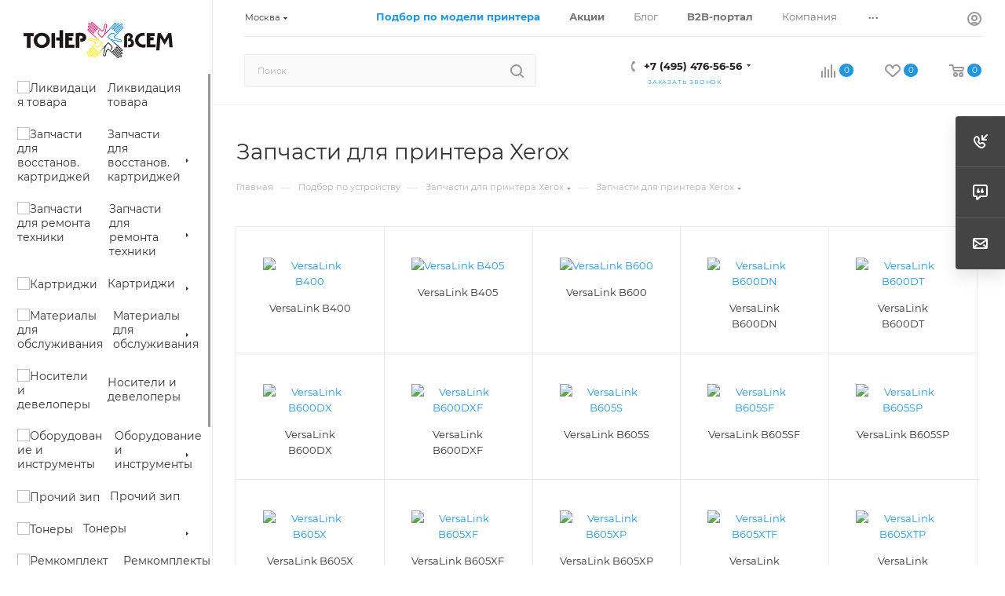

--- FILE ---
content_type: text/html; charset=UTF-8
request_url: https://tonervsem.ru/devices/xerox/versalink-series/
body_size: 44238
content:
<!DOCTYPE html>
<html xmlns="http://www.w3.org/1999/xhtml" xml:lang="ru" lang="ru"  >
<head><link rel="next" href="https://tonervsem.ru/devices/xerox/versalink-series/?PAGEN_1=2" />
<meta name="viewport" content="initial-scale=1.0, width=device-width, maximum-scale=1" />
<meta name="HandheldFriendly" content="true" />
<meta name="yes" content="yes" />
<meta name="apple-mobile-web-app-status-bar-style" content="black" />
<meta name="SKYPE_TOOLBAR" content="SKYPE_TOOLBAR_PARSER_COMPATIBLE" />
<title>Xerox - купить расходные материалы, запчасти для принтера Xerox (Ксерокс), цена в Москве и СПб</title>
<meta http-equiv="Content-Type" content="text/html; charset=UTF-8" />
<meta name="keywords" content="интернет-магазин, заказать, купить, Бушинги, Лезвие очистки, Wiper Blade, Ролик магнитный, Mag Roller, Ролик чистящий, Cleaner Roller, Фотовал, Лезвие дозирующее, Doctor Blade, Ролик зарядный, PCR Roller, Ролик проявки, Developer Roller, Флажок сброса картридж, Reset Lever, Блок проявки, Developer Unit, Вал печной, fuser roll, Press Roll, Лента переноса, IBT belt, Ролики переноса, Тач панели, Термоэлементы, ТЭН, Фьюзерный модуль, печка, Fuser, Бункер, Узелотработанного тонера, Коротрон заряда, Печной ремень, Термопленка, Fuser Film, Узел очистки, Паутинки, 2BTR, Картриджи, тонеркартриджи, тонер, Термопаста, Носители и девелоперы, МФУ, Принтеры, Фотобарабаны, Чипы, смарт карты" />
<meta name="description" content="Здесь Вы сможете приобрести расходные материалы для принтера Xerox - купить запчасти для Ксерокса, самая выгодная цена на комплектующие Xerox в Москве и Санкт-Петербурге." />
<link href="/bitrix/js/intranet/intranet-common.min.css?166601657961199" rel="stylesheet"/>
<link href="/bitrix/cache/css/s2/aspro_max/page_299f6de5244c511ead6ac4437d36f448/page_299f6de5244c511ead6ac4437d36f448_v1.css?176891450053902" rel="stylesheet"/>
<link href="/bitrix/cache/css/s2/aspro_max/template_247041f1a11db98c5fde04646bda39e2/template_247041f1a11db98c5fde04646bda39e2_v1.css?17689126131180950" rel="stylesheet" data-template-style="true"/>
<script>if(!window.BX)window.BX={};if(!window.BX.message)window.BX.message=function(mess){if(typeof mess==='object'){for(let i in mess) {BX.message[i]=mess[i];} return true;}};</script>
<script>(window.BX||top.BX).message({"JS_CORE_LOADING":"Загрузка...","JS_CORE_NO_DATA":"- Нет данных -","JS_CORE_WINDOW_CLOSE":"Закрыть","JS_CORE_WINDOW_EXPAND":"Развернуть","JS_CORE_WINDOW_NARROW":"Свернуть в окно","JS_CORE_WINDOW_SAVE":"Сохранить","JS_CORE_WINDOW_CANCEL":"Отменить","JS_CORE_WINDOW_CONTINUE":"Продолжить","JS_CORE_H":"ч","JS_CORE_M":"м","JS_CORE_S":"с","JSADM_AI_HIDE_EXTRA":"Скрыть лишние","JSADM_AI_ALL_NOTIF":"Показать все","JSADM_AUTH_REQ":"Требуется авторизация!","JS_CORE_WINDOW_AUTH":"Войти","JS_CORE_IMAGE_FULL":"Полный размер"});</script>
<script src="/bitrix/js/main/core/core.min.js?1768573585242882"></script>
<script>BX.Runtime.registerExtension({"name":"main.core","namespace":"BX","loaded":true});</script>
<script>BX.setJSList(["\/bitrix\/js\/main\/core\/core_ajax.js","\/bitrix\/js\/main\/core\/core_promise.js","\/bitrix\/js\/main\/polyfill\/promise\/js\/promise.js","\/bitrix\/js\/main\/loadext\/loadext.js","\/bitrix\/js\/main\/loadext\/extension.js","\/bitrix\/js\/main\/polyfill\/promise\/js\/promise.js","\/bitrix\/js\/main\/polyfill\/find\/js\/find.js","\/bitrix\/js\/main\/polyfill\/includes\/js\/includes.js","\/bitrix\/js\/main\/polyfill\/matches\/js\/matches.js","\/bitrix\/js\/ui\/polyfill\/closest\/js\/closest.js","\/bitrix\/js\/main\/polyfill\/fill\/main.polyfill.fill.js","\/bitrix\/js\/main\/polyfill\/find\/js\/find.js","\/bitrix\/js\/main\/polyfill\/matches\/js\/matches.js","\/bitrix\/js\/main\/polyfill\/core\/dist\/polyfill.bundle.js","\/bitrix\/js\/main\/core\/core.js","\/bitrix\/js\/main\/polyfill\/intersectionobserver\/js\/intersectionobserver.js","\/bitrix\/js\/main\/lazyload\/dist\/lazyload.bundle.js","\/bitrix\/js\/main\/polyfill\/core\/dist\/polyfill.bundle.js","\/bitrix\/js\/main\/parambag\/dist\/parambag.bundle.js"]);
</script>
<script>BX.Runtime.registerExtension({"name":"pull.protobuf","namespace":"BX","loaded":true});</script>
<script>BX.Runtime.registerExtension({"name":"rest.client","namespace":"window","loaded":true});</script>
<script>(window.BX||top.BX).message({"pull_server_enabled":"Y","pull_config_timestamp":1751489629,"shared_worker_allowed":"Y","pull_guest_mode":"N","pull_guest_user_id":0,"pull_worker_mtime":1747598351});(window.BX||top.BX).message({"PULL_OLD_REVISION":"Для продолжения корректной работы с сайтом необходимо перезагрузить страницу."});</script>
<script>BX.Runtime.registerExtension({"name":"pull.client","namespace":"BX","loaded":true});</script>
<script>BX.Runtime.registerExtension({"name":"pull","namespace":"window","loaded":true});</script>
<script>BX.Runtime.registerExtension({"name":"aspro_bootstrap","namespace":"window","loaded":true});</script>
<script>BX.Runtime.registerExtension({"name":"aspro_logo","namespace":"window","loaded":true});</script>
<script>(window.BX||top.BX).message({"CT_BST_SEARCH_BUTTON2":"Найти","SEARCH_IN_SITE_FULL":"По всему сайту","SEARCH_IN_SITE":"Везде","SEARCH_IN_CATALOG_FULL":"По каталогу","SEARCH_IN_CATALOG":"Каталог"});</script>
<script>BX.Runtime.registerExtension({"name":"aspro_searchtitle","namespace":"window","loaded":true});</script>
<script>BX.Runtime.registerExtension({"name":"aspro_set_cookie_on_domains","namespace":"window","loaded":true});</script>
<script>BX.Runtime.registerExtension({"name":"aspro_line_block","namespace":"window","loaded":true});</script>
<script>BX.Runtime.registerExtension({"name":"aspro_mega_menu","namespace":"window","loaded":true});</script>
<script>BX.Runtime.registerExtension({"name":"aspro_section_pagination","namespace":"window","loaded":true});</script>
<script>BX.Runtime.registerExtension({"name":"aspro_animation_ext","namespace":"window","loaded":true});</script>
<script type="extension/settings" data-extension="currency.currency-core">{"region":"ru"}</script>
<script>BX.Runtime.registerExtension({"name":"currency.currency-core","namespace":"BX.Currency","loaded":true});</script>
<script>BX.Runtime.registerExtension({"name":"currency","namespace":"window","loaded":true});</script>
<script>(window.BX||top.BX).message({"LANGUAGE_ID":"ru","FORMAT_DATE":"DD.MM.YYYY","FORMAT_DATETIME":"DD.MM.YYYY HH:MI:SS","COOKIE_PREFIX":"BITRIX_SM","SERVER_TZ_OFFSET":"10800","UTF_MODE":"Y","SITE_ID":"s2","SITE_DIR":"\/","USER_ID":"","SERVER_TIME":1769074758,"USER_TZ_OFFSET":0,"USER_TZ_AUTO":"Y","bitrix_sessid":"d1aef5d29c830865d4f90d0d81662dbb"});</script>

<script src="/bitrix/js/pull/protobuf/protobuf.js?1595331677274055"></script>
<script src="/bitrix/js/pull/protobuf/model.min.js?159533167714190"></script>
<script src="/bitrix/js/rest/client/rest.client.min.js?16032979439240"></script>
<script src="/bitrix/js/pull/client/pull.client.min.js?174759835249849"></script>
<script src="/bitrix/js/main/ajax.js?158109532735509"></script>
<script src="/bitrix/js/currency/currency-core/dist/currency-core.bundle.min.js?17175094134569"></script>
<script src="/bitrix/js/currency/core_currency.min.js?1717509413835"></script>
<script>BX.setJSList(["\/bitrix\/templates\/aspro_max\/components\/bitrix\/catalog\/main\/script.js","\/local\/templates\/.default\/components\/bitrix\/catalog.section\/section_devices\/script.js","\/bitrix\/templates\/aspro_max\/js\/jquery.history.js","\/bitrix\/templates\/aspro_max\/js\/conditional\/section_pagination.js","\/bitrix\/templates\/aspro_max\/vendor\/js\/bootstrap.js","\/bitrix\/templates\/aspro_max\/js\/jquery.actual.min.js","\/bitrix\/templates\/aspro_max\/vendor\/js\/jquery.bxslider.js","\/bitrix\/templates\/aspro_max\/vendor\/js\/ripple.js","\/bitrix\/templates\/aspro_max\/js\/browser.js","\/bitrix\/templates\/aspro_max\/vendor\/js\/moment.min.js","\/bitrix\/templates\/aspro_max\/vendor\/js\/footable.js","\/bitrix\/templates\/aspro_max\/vendor\/js\/sticky-sidebar.js","\/bitrix\/templates\/aspro_max\/js\/jquery.alphanumeric.js","\/bitrix\/templates\/aspro_max\/js\/jquery.cookie.js","\/bitrix\/templates\/aspro_max\/js\/mobile.js","\/bitrix\/templates\/aspro_max\/js\/main.js","\/bitrix\/templates\/aspro_max\/js\/blocks\/blocks.js","\/bitrix\/templates\/aspro_max\/js\/logo.min.js","\/bitrix\/templates\/aspro_max\/js\/autoload\/dropdown-product.js","\/bitrix\/templates\/aspro_max\/js\/autoload\/item-action.js","\/bitrix\/templates\/aspro_max\/js\/autoload\/select_offer_load.js","\/bitrix\/templates\/aspro_max\/js\/jquery.validate.js","\/bitrix\/templates\/aspro_max\/js\/conditional\/validation.js","\/bitrix\/templates\/aspro_max\/js\/jquery.uniform.min.js","\/bitrix\/components\/arturgolubev\/search.title\/script.js","\/bitrix\/templates\/aspro_max\/components\/arturgolubev\/search.title\/mega_menu\/script.js","\/bitrix\/templates\/aspro_max\/js\/searchtitle.js","\/bitrix\/templates\/aspro_max\/components\/bitrix\/menu\/menu_in_burger\/script.js","\/bitrix\/templates\/aspro_max\/components\/arturgolubev\/search.title\/corp\/script.js","\/bitrix\/templates\/aspro_max\/components\/bitrix\/menu\/left_catalog\/script.js","\/bitrix\/templates\/aspro_max\/js\/mega_menu.js","\/bitrix\/templates\/aspro_max\/components\/arturgolubev\/search.title\/fixed\/script.js","\/bitrix\/templates\/aspro_max\/js\/custom.js","\/bitrix\/templates\/aspro_max\/components\/aspro\/regionality.list.max\/popup_regions_small\/script.js","\/bitrix\/templates\/aspro_max\/js\/setCookieOnDomains.js"]);</script>
<script>BX.setCSSList(["\/bitrix\/templates\/aspro_max\/components\/bitrix\/catalog\/main\/style.css","\/local\/templates\/.default\/components\/bitrix\/catalog.section\/section_devices\/style.css","\/bitrix\/components\/aspro\/smartseo.content\/templates\/.default\/style.css","\/bitrix\/templates\/aspro_max\/css\/animation\/animation_ext.css","\/bitrix\/templates\/aspro_max\/css\/fonts\/montserrat\/css\/montserrat.min.css","\/bitrix\/templates\/aspro_max\/css\/blocks\/dark-light-theme.css","\/bitrix\/templates\/aspro_max\/css\/colored.css","\/bitrix\/templates\/aspro_max\/vendor\/css\/bootstrap.css","\/bitrix\/templates\/aspro_max\/css\/styles.css","\/bitrix\/templates\/aspro_max\/css\/blocks\/blocks.css","\/bitrix\/templates\/aspro_max\/css\/blocks\/common.blocks\/counter-state\/counter-state.css","\/bitrix\/templates\/aspro_max\/css\/menu.css","\/bitrix\/templates\/aspro_max\/css\/catalog.css","\/bitrix\/templates\/aspro_max\/vendor\/css\/footable.standalone.min.css","\/bitrix\/templates\/aspro_max\/vendor\/css\/ripple.css","\/bitrix\/templates\/aspro_max\/css\/stores.css","\/bitrix\/templates\/aspro_max\/css\/yandex_map.css","\/bitrix\/templates\/aspro_max\/css\/header_fixed.css","\/bitrix\/templates\/aspro_max\/ajax\/ajax.css","\/bitrix\/templates\/aspro_max\/css\/searchtitle.css","\/bitrix\/templates\/aspro_max\/css\/blocks\/line-block.min.css","\/bitrix\/templates\/aspro_max\/components\/bitrix\/menu\/left_catalog\/style.css","\/bitrix\/templates\/aspro_max\/css\/mega_menu.css","\/bitrix\/templates\/aspro_max\/components\/bitrix\/breadcrumb\/main\/style.css","\/bitrix\/templates\/aspro_max\/css\/footer.css","\/bitrix\/components\/aspro\/marketing.popup\/templates\/max\/style.css","\/bitrix\/templates\/aspro_max\/css\/header28.css","\/bitrix\/templates\/aspro_max\/styles.css","\/bitrix\/templates\/aspro_max\/template_styles.css","\/bitrix\/templates\/aspro_max\/css\/header.css","\/bitrix\/templates\/aspro_max\/css\/media.css","\/bitrix\/templates\/aspro_max\/css\/h1-normal.css","\/bitrix\/templates\/aspro_max\/themes\/11\/theme.css","\/bitrix\/templates\/aspro_max\/css\/widths\/width-2.css","\/bitrix\/templates\/aspro_max\/css\/fonts\/font-12.css","\/bitrix\/templates\/aspro_max\/css\/custom.css"]);</script>
<script>
					if (Intl && Intl.DateTimeFormat)
					{
						const timezone = Intl.DateTimeFormat().resolvedOptions().timeZone;
						document.cookie = "BITRIX_SM_TZ=" + timezone + "; path=/; expires=Fri, 01 Jan 2027 00:00:00 +0300";
					}
				</script>
<script>
					(function () {
						"use strict";
						var counter = function ()
						{
							var cookie = (function (name) {
								var parts = ("; " + document.cookie).split("; " + name + "=");
								if (parts.length == 2) {
									try {return JSON.parse(decodeURIComponent(parts.pop().split(";").shift()));}
									catch (e) {}
								}
							})("BITRIX_CONVERSION_CONTEXT_s2");
							if (cookie && cookie.EXPIRE >= BX.message("SERVER_TIME"))
								return;
							var request = new XMLHttpRequest();
							request.open("POST", "/bitrix/tools/conversion/ajax_counter.php", true);
							request.setRequestHeader("Content-type", "application/x-www-form-urlencoded");
							request.send(
								"SITE_ID="+encodeURIComponent("s2")+
								"&sessid="+encodeURIComponent(BX.bitrix_sessid())+
								"&HTTP_REFERER="+encodeURIComponent(document.referrer)
							);
						};
						if (window.frameRequestStart === true)
							BX.addCustomEvent("onFrameDataReceived", counter);
						else
							BX.ready(counter);
					})();
				</script>
<script>BX.message({'PORTAL_WIZARD_NAME':'Аспро: Максимум - интернет-магазин','PORTAL_WIZARD_DESC':'Аспро: Максимум - интернет магазин с поддержкой современных технологий: BigData, композитный сайт, фасетный поиск, адаптивная верстка','ASPRO_MAX_MOD_INST_OK':'Поздравляем, модуль «Аспро: Максимум - интернет-магазин» успешно установлен!<br />\nДля установки готового сайта, пожалуйста перейдите <a href=\'/bitrix/admin/wizard_list.php?lang=ru\'>в список мастеров<\/a> <br />и выберите пункт «Установить» в меню мастера aspro:max','ASPRO_MAX_MOD_UNINST_OK':'Удаление модуля успешно завершено','ASPRO_MAX_SCOM_INSTALL_NAME':'Аспро: Максимум - интернет-магазин','ASPRO_MAX_SCOM_INSTALL_DESCRIPTION':'Мастер создания интернет-магазина «Аспро: Максимум - интернет-магазин»','ASPRO_MAX_SCOM_INSTALL_TITLE':'Установка модуля \"Аспро: Максимум\"','ASPRO_MAX_SCOM_UNINSTALL_TITLE':'Удаление модуля \"Аспро: Максимум\"','ASPRO_MAX_SPER_PARTNER':'Аспро','ASPRO_MAX_PARTNER_URI':'http://www.aspro.ru','OPEN_WIZARDS_LIST':'Открыть список мастеров','ASPRO_MAX_INSTALL_SITE':'Установить готовый сайт','PHONE':'Телефон','FAST_VIEW':'Быстрый просмотр','TABLES_SIZE_TITLE':'Подбор размера','SOCIAL':'Социальные сети','DESCRIPTION':'Описание магазина','ITEMS':'Товары','LOGO':'Логотип','REGISTER_INCLUDE_AREA':'Текст о регистрации','AUTH_INCLUDE_AREA':'Текст об авторизации','FRONT_IMG':'Изображение компании','EMPTY_CART':'пуста','CATALOG_VIEW_MORE':'... Показать все','CATALOG_VIEW_LESS':'... Свернуть','JS_REQUIRED':'Заполните это поле','JS_FORMAT':'Неверный формат','JS_FILE_EXT':'Недопустимое расширение файла','JS_PASSWORD_COPY':'Пароли не совпадают','JS_PASSWORD_LENGTH':'Минимум 6 символов','JS_ERROR':'Неверно заполнено поле','JS_FILE_SIZE':'Максимальный размер 5мб','JS_FILE_BUTTON_NAME':'Выберите файл','JS_FILE_DEFAULT':'Прикрепите файл','JS_DATE':'Некорректная дата','JS_DATETIME':'Некорректная дата/время','JS_REQUIRED_LICENSES':'Согласитесь с условиями','JS_REQUIRED_OFFER':'Согласитесь с условиями','LICENSE_PROP':'Согласие на обработку персональных данных','LOGIN_LEN':'Введите минимум {0} символа','FANCY_CLOSE':'Закрыть','FANCY_NEXT':'Следующий','FANCY_PREV':'Предыдущий','TOP_AUTH_REGISTER':'Регистрация','CALLBACK':'Заказать звонок','ASK':'Задать вопрос','REVIEW':'Оставить отзыв','S_CALLBACK':'Заказать звонок','UNTIL_AKC':'До конца акции','TITLE_QUANTITY_BLOCK':'Остаток','TITLE_QUANTITY':'шт','TOTAL_SUMM_ITEM':'Общая стоимость ','SUBSCRIBE_SUCCESS':'Вы успешно подписались','RECAPTCHA_TEXT':'Подтвердите, что вы не робот','JS_RECAPTCHA_ERROR':'Пройдите проверку','COUNTDOWN_SEC':'сек','COUNTDOWN_MIN':'мин','COUNTDOWN_HOUR':'час','COUNTDOWN_DAY0':'дн','COUNTDOWN_DAY1':'дн','COUNTDOWN_DAY2':'дн','COUNTDOWN_WEAK0':'Недель','COUNTDOWN_WEAK1':'Неделя','COUNTDOWN_WEAK2':'Недели','COUNTDOWN_MONTH0':'Месяцев','COUNTDOWN_MONTH1':'Месяц','COUNTDOWN_MONTH2':'Месяца','COUNTDOWN_YEAR0':'Лет','COUNTDOWN_YEAR1':'Год','COUNTDOWN_YEAR2':'Года','COUNTDOWN_COMPACT_SEC':'с','COUNTDOWN_COMPACT_MIN':'м','COUNTDOWN_COMPACT_HOUR':'ч','COUNTDOWN_COMPACT_DAY':'д','COUNTDOWN_COMPACT_WEAK':'н','COUNTDOWN_COMPACT_MONTH':'м','COUNTDOWN_COMPACT_YEAR0':'л','COUNTDOWN_COMPACT_YEAR1':'г','CATALOG_PARTIAL_BASKET_PROPERTIES_ERROR':'Заполнены не все свойства у добавляемого товара','CATALOG_EMPTY_BASKET_PROPERTIES_ERROR':'Выберите свойства товара, добавляемые в корзину в параметрах компонента','CATALOG_ELEMENT_NOT_FOUND':'Элемент не найден','ERROR_ADD2BASKET':'Ошибка добавления товара в корзину','CATALOG_SUCCESSFUL_ADD_TO_BASKET':'Успешное добавление товара в корзину','ERROR_BASKET_TITLE':'Ошибка корзины','ERROR_BASKET_PROP_TITLE':'Выберите свойства, добавляемые в корзину','ERROR_BASKET_BUTTON':'Выбрать','BASKET_TOP':'Корзина в шапке','ERROR_ADD_DELAY_ITEM':'Ошибка отложенной корзины','VIEWED_TITLE':'Ранее вы смотрели','VIEWED_BEFORE':'Ранее вы смотрели','BEST_TITLE':'Лучшие предложения','CT_BST_SEARCH_BUTTON':'Поиск','CT_BST_SEARCH2_BUTTON':'Найти','BASKET_PRINT_BUTTON':'Распечатать','BASKET_CLEAR_ALL_BUTTON':'Очистить','BASKET_QUICK_ORDER_BUTTON':'Быстрый заказ','BASKET_CONTINUE_BUTTON':'Продолжить покупки','BASKET_ORDER_BUTTON':'Оформить заказ','SHARE_BUTTON':'Поделиться','BASKET_CHANGE_TITLE':'Ваш заказ','BASKET_CHANGE_LINK':'Изменить','MORE_INFO_SKU':'Купить','FROM':'от','BEFORE':'до','TITLE_BLOCK_VIEWED_NAME':'Ранее вы смотрели','T_BASKET':'Корзина','FILTER_EXPAND_VALUES':'Показать все','FILTER_HIDE_VALUES':'Свернуть','FULL_ORDER':'Полный заказ','CUSTOM_COLOR_CHOOSE':'Выбрать','CUSTOM_COLOR_CANCEL':'Отмена','S_MOBILE_MENU':'Меню','MAX_T_MENU_BACK':'Назад','MAX_T_MENU_CALLBACK':'Обратная связь','MAX_T_MENU_CONTACTS_TITLE':'Будьте на связи','SEARCH_TITLE':'Поиск','SEARCH_VALUES_EMPTY_TITLE':'Ничего не нашлось','SOCIAL_TITLE':'Оставайтесь на связи','HEADER_SCHEDULE':'Время работы','SEO_TEXT':'SEO описание','COMPANY_IMG':'Картинка компании','COMPANY_TEXT':'Описание компании','CONFIG_SAVE_SUCCESS':'Настройки сохранены','CONFIG_SAVE_FAIL':'Ошибка сохранения настроек','ITEM_ECONOMY':'Экономия','ITEM_ARTICLE':'Артикул: ','JS_FORMAT_ORDER':'имеет неверный формат','JS_BASKET_COUNT_TITLE':'В корзине товаров на SUMM','POPUP_VIDEO':'Видео','POPUP_GIFT_TEXT':'Нашли что-то особенное? Намекните другу о подарке!','ORDER_FIO_LABEL':'Ф.И.О.','ORDER_PHONE_LABEL':'Телефон','ORDER_REGISTER_BUTTON':'Регистрация','PRICES_TYPE':'Варианты цен','FILTER_HELPER_VALUES':' знач.','SHOW_MORE_SCU_MAIN':'Еще #COUNT#','SHOW_MORE_SCU_1':'предложение','SHOW_MORE_SCU_2':'предложения','SHOW_MORE_SCU_3':'предложений','PARENT_ITEM_NOT_FOUND':'Не найден основной товар для услуги в корзине. Обновите страницу и попробуйте снова.','INVALID_NUMBER':'Неверный номер','INVALID_COUNTRY_CODE':'Неверный код страны','TOO_SHORT':'Номер слишком короткий','TOO_LONG':'Номер слишком длинный','FORM_REQUIRED_FIELDS':'обязательные поля','/home/bitrix/www/bitrix/templates/aspro_max/components/bitrix/catalog/main/lang/ru/section.php':{'T_GOODS':'Товары модели #BRAND_NAME# в нашем магазине','EMPTY_DEVICE':'Товары для данной модели устройства отсутствует в нашем магазине','BACK':'Назад'}})</script>
<link href="/bitrix/templates/aspro_max/css/critical.min.css?171591063924" data-skip-moving="true" rel="stylesheet">
<meta name="theme-color" content="#2196e0">
<style>:root{--theme-base-color: #2196e0;--theme-base-opacity-color: #2196e01a;--theme-base-color-hue:203;--theme-base-color-saturation:75%;--theme-base-color-lightness:50%;}</style>
<style>html {--theme-page-width: 1500px;--theme-page-width-padding: 30px}</style>
<script src="/bitrix/templates/aspro_max/js/observer.js" async defer></script>
<script data-skip-moving="true">window.lazySizesConfig = window.lazySizesConfig || {};lazySizesConfig.loadMode = 1;lazySizesConfig.expand = 200;lazySizesConfig.expFactor = 1;lazySizesConfig.hFac = 0.1;window.lazySizesConfig.loadHidden = false;window.lazySizesConfig.lazyClass = "lazy";</script>
<script src="/bitrix/templates/aspro_max/js/ls.unveilhooks.min.js" data-skip-moving="true" defer></script>
<script src="/bitrix/templates/aspro_max/js/lazysizes.min.js" data-skip-moving="true" defer></script>
<link href="/bitrix/templates/aspro_max/css/print.min.css?171591065021755" data-template-style="true" rel="stylesheet" media="print">
                    <script src="/bitrix/templates/aspro_max/js/app.min.js?17423475442299"></script>
                    <script data-skip-moving="true" src="/bitrix/js/main/jquery/jquery-2.2.4.min.js"></script>
                    <script data-skip-moving="true" src="/bitrix/templates/aspro_max/js/speed.min.js?=1727813088"></script>
<link rel="shortcut icon" href="/favicon.png" type="image/png" />
<link rel="apple-touch-icon" sizes="180x180" href="/upload/CMax/36a/logotonervsem.png" />
<meta property="og:image" content="https://tonervsem.ru:443/upload/iblock/edb/versalink.png" />
<link rel="image_src" href="https://tonervsem.ru:443/upload/iblock/edb/versalink.png"  />
<meta property="og:title" content="Xerox - купить расходные материалы, запчасти для принтера Xerox (Ксерокс), цена в Москве и СПб" />
<meta property="og:type" content="website" />
<meta property="og:url" content="https://tonervsem.ru:443/devices/xerox/versalink-series/" />
<meta property="og:description" content="Здесь Вы сможете приобрести расходные материалы для принтера Xerox - купить запчасти для Ксерокса, самая выгодная цена на комплектующие Xerox в Москве и Санкт-Петербурге." />
<script src="/bitrix/templates/aspro_max/js/fetch/bottom_panel.min.js?1727813088557" defer=""></script>
<script>;window.ww_metrics_check=false;setInterval(function(){window.ww_metrics_check=false;},5000);function ww_metrics_postcheck(){if(!window.ww_metrics_check){window.ww_metrics_check=true;let request=new XMLHttpRequest();let formData='sessid='+BX.bitrix_sessid()+'&cur_page=/devices/xerox/versalink-series/index.php&use_chat='+window.ww_is_webchat_show;request.responseType='json';request.open('POST','/bitrix/components/webway/metrics.simple/wwcheckmetrics.php',true);request.setRequestHeader('Content-type','application/x-www-form-urlencoded');request.addEventListener('readystatechange',function(){if(request.readyState===4 && request.status===200){let data=request.response;}});request.send(formData);}};document.addEventListener('mousemove',function(){ww_metrics_postcheck();});document.addEventListener('touchmove',function(){ww_metrics_postcheck();});document.addEventListener('scroll',function(){ww_metrics_postcheck();});window.addEventListener('beforeunload',function(){window.ww_metrics_check=false;ww_metrics_postcheck();});window.ww_metrics_check=false;setInterval(function(){window.ww_metrics_check=false;},5000);document.cookie="WW_BX_USER_ID=bx63da95f830f7404dbda3a07166951be2;path=/;max-age=946857600";</script>
<meta property="og:type" content="website">
<meta property="twitter:card" content="summary">
<meta property="og:site_name" content="ТонерВСЕМ">
<meta property="og:url" content="https://tonervsem.ru/devices/xerox/versalink-series/">
<meta property="og:title" content="Xerox - купить расходные материалы, запчасти для принтера Xerox (Ксерокс), цена в Москве и СПб">
<meta property="og:description" content="Здесь Вы сможете приобрести расходные материалы для принтера Xerox - купить запчасти для Ксерокса, самая выгодная цена на комплектующие Xerox в Москве и Санкт-Петербурге.">

<script  src="/bitrix/cache/js/s2/aspro_max/template_389e7ce255141f91124c148ca578c0ad/template_389e7ce255141f91124c148ca578c0ad_v1.js?1768912613481240"></script>
<script  src="/bitrix/cache/js/s2/aspro_max/page_c9a403ebcd0bf8478a1622b8197c59c2/page_c9a403ebcd0bf8478a1622b8197c59c2_v1.js?176891450038332"></script>
<script  src="/bitrix/cache/js/s2/aspro_max/default_296e78eb70eaadf0fdddc92f7509bffb/default_296e78eb70eaadf0fdddc92f7509bffb_v1.js?17689126132144"></script>
<style>html {--theme-items-gap:32px;--fixed-header:80px;}</style></head>
<body class=" site_s2  sticky_menu fill_bg_n catalog-delayed-btn-Y theme-default" id="main" data-site="/">
		
	<div id="panel"></div>
	
				<!--'start_frame_cache_basketitems-component-block'-->												<div id="ajax_basket"></div>
					<!--'end_frame_cache_basketitems-component-block'-->								<div class="cd-modal-bg"></div>
		<script data-skip-moving="true">var solutionName = 'arMaxOptions';</script>
		<script src="/bitrix/templates/aspro_max/js/setTheme.php?site_id=s2&site_dir=/" data-skip-moving="true"></script>
		<script>window.onload=function(){window.basketJSParams = window.basketJSParams || [];window.dataLayer = window.dataLayer || [];}
		BX.message({'MIN_ORDER_PRICE_TEXT':'<b>Минимальная сумма заказа #PRICE#<\/b><br/>Пожалуйста, добавьте еще товаров в корзину','LICENSES_TEXT':'Я согласен на <a href=\"/include/licenses_detail.php\" target=\"_blank\">обработку персональных данных<\/a>'});
		arAsproOptions.PAGES.FRONT_PAGE = window[solutionName].PAGES.FRONT_PAGE = "";arAsproOptions.PAGES.BASKET_PAGE = window[solutionName].PAGES.BASKET_PAGE = "";arAsproOptions.PAGES.ORDER_PAGE = window[solutionName].PAGES.ORDER_PAGE = "";arAsproOptions.PAGES.PERSONAL_PAGE = window[solutionName].PAGES.PERSONAL_PAGE = "";arAsproOptions.PAGES.CATALOG_PAGE = window[solutionName].PAGES.CATALOG_PAGE = "";</script>
		<div class="wrapper1  header_bgcolored long_header2 wides_menu smalls big_header sticky_menu basket_normal basket_fill_DARK side_LEFT block_side_NORMAL catalog_icons_Y banner_auto with_fast_view mheader-v1 header-v28 header-font-lower_N regions_Y title_position_LEFT footer-v5 front-vindex1 mfixed_Y mfixed_view_always title-v3 lazy_Y with_phones compact-catalog dark-hover-overlay normal-catalog-img landing-normal big-banners-mobile-normal bottom-icons-panel-N compact-breadcrumbs-N catalog-delayed-btn-Y  ">

<div class="mega_fixed_menu scrollblock">
	<div class="maxwidth-theme">
		<svg class="svg svg-close" width="14" height="14" viewBox="0 0 14 14">
		  <path data-name="Rounded Rectangle 568 copy 16" d="M1009.4,953l5.32,5.315a0.987,0.987,0,0,1,0,1.4,1,1,0,0,1-1.41,0L1008,954.4l-5.32,5.315a0.991,0.991,0,0,1-1.4-1.4L1006.6,953l-5.32-5.315a0.991,0.991,0,0,1,1.4-1.4l5.32,5.315,5.31-5.315a1,1,0,0,1,1.41,0,0.987,0.987,0,0,1,0,1.4Z" transform="translate(-1001 -946)"></path>
		</svg>
		<i class="svg svg-close mask arrow"></i>
		<div class="row">
			<div class="col-md-9">
				<div class="left_menu_block">
					<div class="logo_block flexbox flexbox--row align-items-normal">
						<div class="logo colored">
							<a href="/"><img src="/upload/CMax/c7f/logo.jpg" alt="ТонерВСЕМ" title="ТонерВСЕМ" data-src="" /></a>						</div>
						<div class="top-description addr">
							Интернтет магазин расходных материалов						</div>
					</div>
					<div class="search_block">
						<div class="search_wrap">
							<div class="search-block">
										<div class="search-wrapper">
		<div id="title-search_mega_menu">
			<form action="/catalog/" class="search">
				<div class="search-input-div">
					<input class="search-input" id="title-search-input_mega_menu" type="text" name="q" value="" placeholder="Поиск" size="20" maxlength="50" autocomplete="off" />
				</div>
				<div class="search-button-div">
					<button class="btn btn-search" type="submit" name="s" value="Найти"><i class="svg search2  inline " aria-hidden="true"><svg width="17" height="17" ><use xlink:href="/bitrix/templates/aspro_max/images/svg/header_icons_srite.svg?1757591475#search"></use></svg></i></button>
					
					<span class="close-block inline-search-hide"><span class="svg svg-close close-icons"></span></span>
				</div>
			</form>
		</div>
	</div>
<script>
	var jsControl = new JCTitleSearch3({
		//'WAIT_IMAGE': '/bitrix/themes/.default/images/wait.gif',
		'AJAX_PAGE' : '/devices/xerox/versalink-series/',
		'CONTAINER_ID': 'title-search_mega_menu',
		'INPUT_ID': 'title-search-input_mega_menu',
		'INPUT_ID_TMP': 'title-search-input_mega_menu',
		'MIN_QUERY_LEN': 2
	});
</script>							</div>
						</div>
					</div>
										<!-- noindex -->

	<div class="burger_menu_wrapper">
		
		<div class="bottom_links_wrapper row">
								<div class="menu-item col-md-4 unvisible    ">
					<div class="wrap">
						<a class="" href="/catalog/novaya-stranitsa.php">
							<div class="link-title color-theme-hover">
																Узлы DV							</div>
						</a>
											</div>
				</div>
								<div class="menu-item col-md-4 unvisible    ">
					<div class="wrap">
						<a class="" href="/catalog/likvidatsiya_tovara/">
							<div class="link-title color-theme-hover">
																Ликвидация товара							</div>
						</a>
											</div>
				</div>
								<div class="menu-item col-md-4 unvisible dropdown   ">
					<div class="wrap">
						<a class="" href="/catalog/zapchasti_dlya_vosstanov_kartridzhey/">
							<div class="link-title color-theme-hover">
																Запчасти для восстанов. картриджей							</div>
						</a>
											</div>
				</div>
								<div class="menu-item col-md-4 unvisible dropdown   ">
					<div class="wrap">
						<a class="" href="/catalog/zapchasti_dlya_remonta_tekhniki/">
							<div class="link-title color-theme-hover">
																Запчасти для ремонта техники							</div>
						</a>
											</div>
				</div>
								<div class="menu-item col-md-4 unvisible dropdown   ">
					<div class="wrap">
						<a class="" href="/catalog/kartridzhi_lazernye/">
							<div class="link-title color-theme-hover">
																Картриджи							</div>
						</a>
											</div>
				</div>
								<div class="menu-item col-md-4 unvisible dropdown   ">
					<div class="wrap">
						<a class="" href="/catalog/materialy_dlya_obsluzhivaniya/">
							<div class="link-title color-theme-hover">
																Материалы для обслуживания							</div>
						</a>
											</div>
				</div>
								<div class="menu-item col-md-4 unvisible    ">
					<div class="wrap">
						<a class="" href="/catalog/nositeli_i_developery/">
							<div class="link-title color-theme-hover">
																Носители и девелоперы							</div>
						</a>
											</div>
				</div>
								<div class="menu-item col-md-4 unvisible dropdown   ">
					<div class="wrap">
						<a class="" href="/catalog/oborudovanie_i_instrumenty/">
							<div class="link-title color-theme-hover">
																Оборудование и инструменты							</div>
						</a>
											</div>
				</div>
								<div class="menu-item col-md-4 unvisible    ">
					<div class="wrap">
						<a class="" href="/catalog/prochiy_zip/">
							<div class="link-title color-theme-hover">
																Прочий зип							</div>
						</a>
											</div>
				</div>
								<div class="menu-item col-md-4 unvisible dropdown   ">
					<div class="wrap">
						<a class="" href="/catalog/tonery/">
							<div class="link-title color-theme-hover">
																Тонеры							</div>
						</a>
											</div>
				</div>
								<div class="menu-item col-md-4 unvisible    ">
					<div class="wrap">
						<a class="" href="/catalog/remkomplekty_fotoarabanov/">
							<div class="link-title color-theme-hover">
																Ремкомплекты и восстановление фотобарабанов							</div>
						</a>
											</div>
				</div>
								<div class="menu-item col-md-4 unvisible    ">
					<div class="wrap">
						<a class="" href="/catalog/fotobarabany_i_remkomplekty/">
							<div class="link-title color-theme-hover">
																Фотобарабаны и драмкартриджи							</div>
						</a>
											</div>
				</div>
								<div class="menu-item col-md-4 unvisible    ">
					<div class="wrap">
						<a class="" href="/catalog/chernila/">
							<div class="link-title color-theme-hover">
																Чернила							</div>
						</a>
											</div>
				</div>
								<div class="menu-item col-md-4 unvisible    ">
					<div class="wrap">
						<a class="" href="/catalog/chipy_i_smartkarty/">
							<div class="link-title color-theme-hover">
																Чипы и смарткарты							</div>
						</a>
											</div>
				</div>
					</div>

	</div>
					<!-- /noindex -->
														</div>
			</div>
			<div class="col-md-3">
				<div class="right_menu_block">
					<div class="contact_wrap">
						<div class="info">
							<div class="phone blocks">
								<div class="">
									<!--'start_frame_cache_header-allphones-block1'-->                                <!-- noindex -->
            <div class="phone with_dropdown white sm">
                                    <div class="wrap">
                        <div>
                                    <i class="svg svg-inline-phone  inline " aria-hidden="true"><svg width="5" height="13" ><use xlink:href="/bitrix/templates/aspro_max/images/svg/header_icons_srite.svg?1757591475#phone_footer"></use></svg></i><a rel="nofollow" href="tel:+74954765656">+7 (495) 476-56-56</a>
                                        </div>
                    </div>
                                                    <div class="dropdown with_icons">
                        <div class="wrap scrollblock">
                                <div class="more_phone flexbox flexbox--row flexbox--gap flexbox--gap-16">
                                    <a class="more_phone_a no-decript flexbox flexbox--row flexbox--gap flexbox--gap-8" rel="nofollow" href="tel:+74954765656">
                                        <span class="phones__phone-icon no-icon">
                                                                                    </span>
                                        <span class="phones__phone-link-text flexbox dropdown--top-reverse flexbox--gap flexbox--gap-8">
                                            <span class="phones__phone-title">+7 (495) 476-56-56</span>
                                                                                    </span>
                                    </a>
                                                                    </div>
                                <div class="more_phone flexbox flexbox--row flexbox--gap flexbox--gap-16">
                                    <a class="more_phone_a no-decript flexbox flexbox--row flexbox--gap flexbox--gap-8" rel="nofollow" href="tel:+78124679876">
                                        <span class="phones__phone-icon no-icon">
                                                                                    </span>
                                        <span class="phones__phone-link-text flexbox dropdown--top-reverse flexbox--gap flexbox--gap-8">
                                            <span class="phones__phone-title">+7 (812) 467-98-76</span>
                                                                                    </span>
                                    </a>
                                                                    </div>
                                <div class="more_phone flexbox flexbox--row flexbox--gap flexbox--gap-16">
                                    <a class="more_phone_a no-decript flexbox flexbox--row flexbox--gap flexbox--gap-8" rel="nofollow" href="https://wa.me/message/BL2EBW67LHYPI1">
                                        <span class="phones__phone-icon no-icon">
                                                                                    </span>
                                        <span class="phones__phone-link-text flexbox dropdown--top-reverse flexbox--gap flexbox--gap-8">
                                            <span class="phones__phone-title">WhatsApp</span>
                                                                                    </span>
                                    </a>
                                                                    </div>
                                                    </div>
                    </div>
                    <i class="svg svg-inline-down  inline " aria-hidden="true"><svg width="5" height="3" ><use xlink:href="/bitrix/templates/aspro_max/images/svg/header_icons_srite.svg?1757591475#Triangle_down"></use></svg></i>
                            </div>
            <!-- /noindex -->
                <!--'end_frame_cache_header-allphones-block1'-->								</div>
								<div class="callback_wrap">
									<span class="callback-block animate-load font_upper colored" data-event="jqm" data-param-form_id="CALLBACK" data-name="callback">Заказать звонок</span>
								</div>
							</div>
							<div class="question_button_wrapper">
								<span class="btn btn-lg btn-transparent-border-color btn-wide animate-load colored_theme_hover_bg-el" data-event="jqm" data-param-form_id="ASK" data-name="ask">
									Задать вопрос								</span>
							</div>
							<div class="person_wrap">
        <!--'start_frame_cache_header-auth-block1'-->            <!-- noindex --><div class="auth_wr_inner "><a rel="nofollow" title="Мой кабинет" class="personal-link dark-color animate-load" data-event="jqm" data-param-backurl="%2Fdevices%2Fxerox%2Fversalink-series%2F" data-param-type="auth" data-name="auth" href="/personal/"><i class="svg svg-inline-cabinet big inline " aria-hidden="true"><svg width="18" height="18" ><use xlink:href="/bitrix/templates/aspro_max/images/svg/header_icons_srite.svg?1757591475#user"></use></svg></i><span class="wrap"><span class="name">Войти</span></span></a></div><!-- /noindex -->        <!--'end_frame_cache_header-auth-block1'-->
            <!--'start_frame_cache_mobile-basket-with-compare-block1'-->        <!-- noindex -->
                    <div class="menu middle">
                <ul>
                                            <li class="counters">
                            <a rel="nofollow" class="dark-color basket-link basket ready " href="/basket/">
                                <i class="svg  svg-inline-basket" aria-hidden="true" ><svg class="" width="19" height="16" viewBox="0 0 19 16"><path data-name="Ellipse 2 copy 9" class="cls-1" d="M956.047,952.005l-0.939,1.009-11.394-.008-0.952-1-0.953-6h-2.857a0.862,0.862,0,0,1-.952-1,1.025,1.025,0,0,1,1.164-1h2.327c0.3,0,.6.006,0.6,0.006a1.208,1.208,0,0,1,1.336.918L943.817,947h12.23L957,948v1Zm-11.916-3,0.349,2h10.007l0.593-2Zm1.863,5a3,3,0,1,1-3,3A3,3,0,0,1,945.994,954.005ZM946,958a1,1,0,1,0-1-1A1,1,0,0,0,946,958Zm7.011-4a3,3,0,1,1-3,3A3,3,0,0,1,953.011,954.005ZM953,958a1,1,0,1,0-1-1A1,1,0,0,0,953,958Z" transform="translate(-938 -944)"></path></svg></i>                                <span>Корзина<span class="count js-count empted">0</span></span>
                            </a>
                        </li>
                                                                <li class="counters">
                            <a rel="nofollow"
                                class="dark-color basket-link delay ready "
                                href="/personal/favorite/"
                            >
                                <i class="svg  svg-inline-basket" aria-hidden="true" ><svg xmlns="http://www.w3.org/2000/svg" width="16" height="13" viewBox="0 0 16 13"><defs><style>.clsw-1{fill:#fff;fill-rule:evenodd;}</style></defs><path class="clsw-1" d="M506.755,141.6l0,0.019s-4.185,3.734-5.556,4.973a0.376,0.376,0,0,1-.076.056,1.838,1.838,0,0,1-1.126.357,1.794,1.794,0,0,1-1.166-.4,0.473,0.473,0,0,1-.1-0.076c-1.427-1.287-5.459-4.878-5.459-4.878l0-.019A4.494,4.494,0,1,1,500,135.7,4.492,4.492,0,1,1,506.755,141.6Zm-3.251-5.61A2.565,2.565,0,0,0,501,138h0a1,1,0,1,1-2,0h0a2.565,2.565,0,0,0-2.506-2,2.5,2.5,0,0,0-1.777,4.264l-0.013.019L500,145.1l5.179-4.749c0.042-.039.086-0.075,0.126-0.117l0.052-.047-0.006-.008A2.494,2.494,0,0,0,503.5,135.993Z" transform="translate(-492 -134)"/></svg></i>                                <span>Избранные товары<span class="count js-count empted">0</span></span>
                            </a>
                        </li>
                                    </ul>
            </div>
                            <div class="menu middle">
                <ul>
                    <li class="counters">
                        <a rel="nofollow" class="dark-color basket-link compare ready " href="/catalog/compare.php">
                            <i class="svg inline  svg-inline-compare " aria-hidden="true" ><svg xmlns="http://www.w3.org/2000/svg" width="18" height="17" viewBox="0 0 18 17"><defs><style>.cls-1{fill:#333;fill-rule:evenodd;}</style></defs><path  data-name="Rounded Rectangle 865" class="cls-1" d="M597,78a1,1,0,0,1,1,1v9a1,1,0,0,1-2,0V79A1,1,0,0,1,597,78Zm4-6a1,1,0,0,1,1,1V88a1,1,0,0,1-2,0V73A1,1,0,0,1,601,72Zm4,8a1,1,0,0,1,1,1v7a1,1,0,0,1-2,0V81A1,1,0,0,1,605,80Zm-12-5a1,1,0,0,1,1,1V88a1,1,0,0,1-2,0V76A1,1,0,0,1,593,75Zm-4,5a1,1,0,0,1,1,1v7a1,1,0,0,1-2,0V81A1,1,0,0,1,589,80Z" transform="translate(-588 -72)"/></svg>
</i>                            <span>Сравнение товаров<span class="count js-count empted">0</span></span>
                        </a>
                    </li>
                </ul>
            </div>
                <!-- /noindex -->
        <!--'end_frame_cache_mobile-basket-with-compare-block1'-->    							</div>
						</div>
					</div>
					<div class="footer_wrap">
													<div class="inline-block">
								<div class="top-description no-title">
									<!--'start_frame_cache_allregions-list-block1'-->			<div class="region_wrapper">
			<div class="io_wrapper">
				<i class="svg svg-inline-mark  inline " aria-hidden="true"><svg width="13" height="13" ><use xlink:href="/bitrix/templates/aspro_max/images/svg/header_icons_srite.svg?1757591475#location"></use></svg></i>				<div class="city_title">Ваш город</div>
									<div class="js_city_chooser  animate-load  io_wrapper" data-event="jqm" data-name="city_chooser_small" data-param-href="%2Fdevices%2Fxerox%2Fversalink-series%2F" data-param-form_id="city_chooser">
						<span>Москва</span><span class="arrow"><i class="svg inline  svg-inline-down" aria-hidden="true" ><svg xmlns="http://www.w3.org/2000/svg" width="5" height="3" viewBox="0 0 5 3"><path class="cls-1" d="M250,80h5l-2.5,3Z" transform="translate(-250 -80)"/></svg></i></span>
					</div>
							</div>
					</div>
	<!--'end_frame_cache_allregions-list-block1'-->								</div>
							</div>
						
                        <!--'start_frame_cache_email-block1'-->        
                                                <div class="email blocks color-theme-hover">
                        <i class="svg inline  svg-inline-email" aria-hidden="true" ><svg xmlns="http://www.w3.org/2000/svg" width="11" height="9" viewBox="0 0 11 9"><path  data-name="Rectangle 583 copy 16" class="cls-1" d="M367,142h-7a2,2,0,0,1-2-2v-5a2,2,0,0,1,2-2h7a2,2,0,0,1,2,2v5A2,2,0,0,1,367,142Zm0-2v-3.039L364,139h-1l-3-2.036V140h7Zm-6.634-5,3.145,2.079L366.634,135h-6.268Z" transform="translate(-358 -133)"/></svg></i>                                                    <a href="mailto:info@tonervsem.ru" target="_blank">info@tonervsem.ru</a>
                                            </div>
                <!--'end_frame_cache_email-block1'-->        
                        <!--'start_frame_cache_address-block1'-->        
                                                <div class="address blocks">
                        <i class="svg inline  svg-inline-addr" aria-hidden="true" ><svg xmlns="http://www.w3.org/2000/svg" width="9" height="12" viewBox="0 0 9 12"><path class="cls-1" d="M959.135,82.315l0.015,0.028L955.5,87l-3.679-4.717,0.008-.013a4.658,4.658,0,0,1-.83-2.655,4.5,4.5,0,1,1,9,0A4.658,4.658,0,0,1,959.135,82.315ZM955.5,77a2.5,2.5,0,0,0-2.5,2.5,2.467,2.467,0,0,0,.326,1.212l-0.014.022,2.181,3.336,2.034-3.117c0.033-.046.063-0.094,0.093-0.142l0.066-.1-0.007-.009a2.468,2.468,0,0,0,.32-1.2A2.5,2.5,0,0,0,955.5,77Z" transform="translate(-951 -75)"/></svg></i>                        Москва, Тихвинский пер. д.9, стр.1                    </div>
                <!--'end_frame_cache_address-block1'-->        
    						<div class="social-block">
							<div class="social-icons">
		<!-- noindex -->
	<ul>
															<li class="ytb">
				<a href="https://www.youtube.com/channel/UCST6ZeCxuE4PLxvMF6hkCrA" target="_blank" rel="nofollow" title="YouTube">
					YouTube				</a>
			</li>
						        														<li class="whats">
				<a href="https://wa.me/74956402057" target="_blank" rel="nofollow" title="WhatsApp">
					WhatsApp				</a>
			</li>
													</ul>
	<!-- /noindex -->
</div>
						</div>
					</div>
				</div>
			</div>
		</div>
	</div>
</div>
<div class="header_wrap visible-lg visible-md title-v3 ">
	<header id="header">
		<div class="header-wrapper fix-logo1 header-v28">
	<div class="logo_and_menu-row showed icons_top">
		<div class="maxwidth-theme wides logo-row ">
			<div class="content-block no-area">
				<div class = "subcontent">
					<div class="top-block lines-block items-wrapper header__top-inner">
													<div class="header__top-item">
								<div class="top-description no-title">
									<!--'start_frame_cache_allregions-list-block2'-->			<div class="region_wrapper">
			<div class="io_wrapper">
				<i class="svg svg-inline-mark  inline " aria-hidden="true"><svg width="13" height="13" ><use xlink:href="/bitrix/templates/aspro_max/images/svg/header_icons_srite.svg?1757591475#location"></use></svg></i>				<div class="city_title">Ваш город</div>
									<div class="js_city_chooser  animate-load  io_wrapper" data-event="jqm" data-name="city_chooser_small" data-param-href="%2Fdevices%2Fxerox%2Fversalink-series%2F" data-param-form_id="city_chooser">
						<span>Москва</span><span class="arrow"><i class="svg inline  svg-inline-down" aria-hidden="true" ><svg xmlns="http://www.w3.org/2000/svg" width="5" height="3" viewBox="0 0 5 3"><path class="cls-1" d="M250,80h5l-2.5,3Z" transform="translate(-250 -80)"/></svg></i></span>
					</div>
							</div>
					</div>
	<!--'end_frame_cache_allregions-list-block2'-->								</div>
							</div>
												<div class="header__top-item dotted-flex-1 hide-dotted">
							<div class="menus">
								 	<ul class="menu topest">
					<li  class="current" >
				<a href="/devices/">
										<span><b>Подбор по модели принтера</b></span>
				</a>
			</li>
					<li  >
				<a href="https://tonervsem.ru/sale/">
										<span><span style=”color:#FF0000;”><b>Акции</b></span></span>
				</a>
			</li>
					<li  >
				<a href="/blog/">
										<span>Блог</span>
				</a>
			</li>
					<li  >
				<a href="https://b2b.tonervsem.ru/">
										<span><span style=”color:#000000;”><b>B2B-портал</b></span></span>
				</a>
			</li>
					<li  >
				<a href="/company/">
										<span>Компания</span>
				</a>
			</li>
					<li  >
				<a href="/help/delivery/">
										<span>Доставка и оплата</span>
				</a>
			</li>
					<li  >
				<a href="/contacts/">
										<span>Контакты</span>
				</a>
			</li>
					<li  >
				<a href="/catalog/">
										<span>Каталог</span>
				</a>
			</li>
				<li class="more hidden">
			<span>...</span>
			<ul class="dropdown"></ul>
		</li>
	</ul>
	<script data-skip-moving="true">
		InitTopestMenuGummi();
		CheckTopMenuDotted();
	</script>
<b></b>							</div>
						</div>
						<div class="right-icons header__top-item  showed icons_top">
							<div class="line-block line-block--40 line-block--40-1200">
																								                                   								<div class="line-block__item no-shrinked">
									<div class="wrap_icon inner-table-block1 person">
        <!--'start_frame_cache_header-auth-block2'-->            <!-- noindex --><div class="auth_wr_inner "><a rel="nofollow" title="Мой кабинет" class="personal-link dark-color animate-load" data-event="jqm" data-param-backurl="%2Fdevices%2Fxerox%2Fversalink-series%2F" data-param-type="auth" data-name="auth" href="/personal/"><i class="svg svg-inline-cabinet big inline " aria-hidden="true"><svg width="18" height="18" ><use xlink:href="/bitrix/templates/aspro_max/images/svg/header_icons_srite.svg?1757591475#user"></use></svg></i><span class="wrap"><span class="name">Войти</span></span></a></div><!-- /noindex -->        <!--'end_frame_cache_header-auth-block2'-->
    									</div>
								</div>
							</div>
						</div>
					</div>
				</div>
			</div>
			<div class="subbottom header__top-part">
				<div class="header__top-inner">
					<div class="header__top-item flex1">
						<div class="search_wraps content-block">
							<div class="search-block inner-table-block">
		<div class="search-wrapper">
			<div id="title-search_fixed">
				<form action="/catalog/" class="search">
					<div class="search-input-div">
						<input class="search-input" id="title-search-input_fixed" type="text" name="q" value="" placeholder="Поиск" size="20" maxlength="50" autocomplete="off" />
					</div>
					<div class="search-button-div">
													<button class="btn btn-search" type="submit" name="s" value="Найти">
								<i class="svg search2  inline " aria-hidden="true"><svg width="17" height="17" ><use xlink:href="/bitrix/templates/aspro_max/images/svg/header_icons_srite.svg?1757591475#search"></use></svg></i>							</button>
						
						<span class="close-block inline-search-hide"><i class="svg inline  svg-inline-search svg-close close-icons colored_theme_hover" aria-hidden="true" ><svg xmlns="http://www.w3.org/2000/svg" width="16" height="16" viewBox="0 0 16 16"><path data-name="Rounded Rectangle 114 copy 3" class="cccls-1" d="M334.411,138l6.3,6.3a1,1,0,0,1,0,1.414,0.992,0.992,0,0,1-1.408,0l-6.3-6.306-6.3,6.306a1,1,0,0,1-1.409-1.414l6.3-6.3-6.293-6.3a1,1,0,0,1,1.409-1.414l6.3,6.3,6.3-6.3A1,1,0,0,1,340.7,131.7Z" transform="translate(-325 -130)"></path></svg></i></span>
					</div>
				</form>
			</div>
		</div>
	<script>
	var jsControl = new JCTitleSearch4({
		//'WAIT_IMAGE': '/bitrix/themes/.default/images/wait.gif',
		'AJAX_PAGE' : '/devices/xerox/versalink-series/',
		'CONTAINER_ID': 'title-search_fixed',
		'INPUT_ID': 'title-search-input_fixed',
		'INPUT_ID_TMP': 'title-search-input_fixed',
		'MIN_QUERY_LEN': 2
	});
</script>							</div>
						</div>
					</div>
					<div class="header__top-item phone-wrapper">
						<div class="wrap_icon inner-table-block">
							<div class="phone-block icons blocks">
																	<!--'start_frame_cache_header-allphones-block2'-->                                <!-- noindex -->
            <div class="phone with_dropdown">
                                    <i class="svg svg-inline-phone  inline " aria-hidden="true"><svg width="5" height="13" ><use xlink:href="/bitrix/templates/aspro_max/images/svg/header_icons_srite.svg?1757591475#phone_black"></use></svg></i><a rel="nofollow" href="tel:+74954765656">+7 (495) 476-56-56</a>
                                                    <div class="dropdown with_icons">
                        <div class="wrap scrollblock">
                                <div class="more_phone flexbox flexbox--row flexbox--gap flexbox--gap-16">
                                    <a class="more_phone_a no-decript flexbox flexbox--row flexbox--gap flexbox--gap-8" rel="nofollow" href="tel:+74954765656">
                                        <span class="phones__phone-icon no-icon">
                                                                                    </span>
                                        <span class="phones__phone-link-text flexbox dropdown--top-reverse flexbox--gap flexbox--gap-8">
                                            <span class="phones__phone-title">+7 (495) 476-56-56</span>
                                                                                    </span>
                                    </a>
                                                                    </div>
                                <div class="more_phone flexbox flexbox--row flexbox--gap flexbox--gap-16">
                                    <a class="more_phone_a no-decript flexbox flexbox--row flexbox--gap flexbox--gap-8" rel="nofollow" href="tel:+78124679876">
                                        <span class="phones__phone-icon no-icon">
                                                                                    </span>
                                        <span class="phones__phone-link-text flexbox dropdown--top-reverse flexbox--gap flexbox--gap-8">
                                            <span class="phones__phone-title">+7 (812) 467-98-76</span>
                                                                                    </span>
                                    </a>
                                                                    </div>
                                <div class="more_phone flexbox flexbox--row flexbox--gap flexbox--gap-16">
                                    <a class="more_phone_a no-decript flexbox flexbox--row flexbox--gap flexbox--gap-8" rel="nofollow" href="https://wa.me/message/BL2EBW67LHYPI1">
                                        <span class="phones__phone-icon no-icon">
                                                                                    </span>
                                        <span class="phones__phone-link-text flexbox dropdown--top-reverse flexbox--gap flexbox--gap-8">
                                            <span class="phones__phone-title">WhatsApp</span>
                                                                                    </span>
                                    </a>
                                                                    </div>
                                                    </div>
                    </div>
                    <i class="svg svg-inline-down  inline " aria-hidden="true"><svg width="5" height="3" ><use xlink:href="/bitrix/templates/aspro_max/images/svg/header_icons_srite.svg?1757591475#Triangle_down"></use></svg></i>
                            </div>
            <!-- /noindex -->
                <!--'end_frame_cache_header-allphones-block2'-->																									<div class="inline-block">
										<span class="callback-block animate-load font_upper_xs colored" data-event="jqm" data-param-form_id="CALLBACK" data-name="callback">Заказать звонок</span>
									</div>
															</div>
						</div>
					</div>
											<div class="right-icons header__top-item logo_and_menu-row icons_bottom">
							<div class="line-block__item line-block line-block--40 line-block--40-1200">
								                                        <!--'start_frame_cache_header-basket-with-compare-block1'-->                                                            <div class="wrap_icon wrap_basket baskets">
                                        <!--noindex-->
			<a class="basket-link compare   big " href="/catalog/compare.php" title="Список сравниваемых элементов">
		<span class="js-basket-block"><i class="svg svg-inline-compare big inline " aria-hidden="true"><svg width="18" height="17" ><use xlink:href="/bitrix/templates/aspro_max/images/svg/header_icons_srite.svg?1757591475#compare"></use></svg></i><span class="title dark_link">Сравнение</span><span class="count js-count">0</span></span>
	</a>
	<!--/noindex-->
                                            </div>
                <!-- noindex -->
                                                            <div class="wrap_icon wrap_basket baskets">
                                            <a
                            rel="nofollow"
                            class="basket-link delay  big basket-count"
                            href="/personal/favorite/"
                            title="Избранные товары"
                        >
                            <span class="js-basket-block">
                                <i class="svg wish big inline " aria-hidden="true"><svg width="20" height="16" ><use xlink:href="/bitrix/templates/aspro_max/images/svg/header_icons_srite.svg?1757591475#chosen"></use></svg></i>                                <span class="title dark_link">Избранные товары</span>
                                <span class="count js-count">0</span>
                            </span>
                        </a>
                                            </div>
                                                                                                <div class="wrap_icon wrap_basket baskets top_basket">
                                            <a rel="nofollow" class="basket-link basket   big " href="/basket/" title="Корзина пуста">
                            <span class="js-basket-block">
                                <i class="svg basket big inline " aria-hidden="true"><svg width="19" height="16" ><use xlink:href="/bitrix/templates/aspro_max/images/svg/header_icons_srite.svg?1757591475#basket"></use></svg></i>                                                                <span class="title dark_link">Корзина</span>
                                <span class="count js-count">0</span>
                                                            </span>
                        </a>
                        <span class="basket_hover_block loading_block loading_block_content"></span>
                                            </div>
                                                    <!-- /noindex -->
            <!--'end_frame_cache_header-basket-with-compare-block1'-->                        							</div>
						</div>
									</div>
			</div>
			<div class="lines-row"></div>
		</div>
	</div>
</div>
<div class="sidebar_menu">
	<div class="sidebar_menu_inner">
		<div class="logo-row">
			<div class="logo-block">
				<div class="logo colored">
					<a href="/"><img src="/upload/CMax/c7f/logo.jpg" alt="ТонерВСЕМ" title="ТонерВСЕМ" data-src="" /></a>				</div>
			</div>
		</div>
		<div class="menu-wrapper">
				<div class="menu_top_block catalog_block dark_overlay">
		<ul class="menu dropdown">
							<li class="full   m_line v_hover">
					<a class="icons_fa " href="/catalog/likvidatsiya_tovara/" >
																									<span class="image">
																	<img class="lazy" data-src="/upload/resize_cache/iblock/75e/50_50_1/discount.png" src="/bitrix/templates/aspro_max/images/loaders/double_ring.svg" alt="Ликвидация товара" title="Ликвидация товара" /></span>
															</span>
												<span class="name">Ликвидация товара</span>
						<div class="toggle_block"></div>
						<div class="clearfix"></div>
					</a>
									</li>
							<li class="full has-child  m_line v_hover">
					<a class="icons_fa parent" href="/catalog/zapchasti_dlya_vosstanov_kartridzhey/" >
																					<i class="svg right" aria-hidden="true"><svg width="3" height="5" ><use xlink:href="/bitrix/templates/aspro_max/images/svg/trianglearrow_sprite.svg?1727813086#trianglearrow_right"></use></svg></i>                            																									<span class="image">
																	<img class="lazy" data-src="/upload/resize_cache/iblock/2f0/50_50_1/tonervsem_icons_blue-45.png" src="/bitrix/templates/aspro_max/images/loaders/double_ring.svg" alt="Запчасти для восстанов. картриджей" title="Запчасти для восстанов. картриджей" /></span>
															</span>
												<span class="name">Запчасти для восстанов. картриджей</span>
						<div class="toggle_block"></div>
						<div class="clearfix"></div>
					</a>
											<div class="dropdown-block ">
							<div class="dropdown">
								<ul class="left-menu-wrapper">
																													<li class=" ">
																							<span class="image colored_theme_svg">
													<a href="/catalog/zapchasti_dlya_vosstanov_kartridzhey/bushingi/">
																													<img class="lazy" data-src="/upload/resize_cache/iblock/44b/50_50_1/tonervsem_icons_blue-22.png" src="/bitrix/templates/aspro_max/images/loaders/double_ring.svg" alt="Бушинги" />
																											</a>
												</span>
																						<a class="section option-font-bold" href="/catalog/zapchasti_dlya_vosstanov_kartridzhey/bushingi/"><span>Бушинги</span></a>
																						<div class="clearfix"></div>
										</li>
																													<li class=" ">
																							<span class="image colored_theme_svg">
													<a href="/catalog/zapchasti_dlya_vosstanov_kartridzhey/lezvie_doziruyushchee_doctor_blade/">
																													<img class="lazy" data-src="/upload/resize_cache/iblock/03d/50_50_1/tonervsem_icons_blue-20.png" src="/bitrix/templates/aspro_max/images/loaders/double_ring.svg" alt="Лезвие дозирующее (Doctor Blade)" />
																											</a>
												</span>
																						<a class="section option-font-bold" href="/catalog/zapchasti_dlya_vosstanov_kartridzhey/lezvie_doziruyushchee_doctor_blade/"><span>Лезвие дозирующее (Doctor Blade)</span></a>
																						<div class="clearfix"></div>
										</li>
																													<li class=" ">
																							<span class="image colored_theme_svg">
													<a href="/catalog/zapchasti_dlya_vosstanov_kartridzhey/lezvie_ochistki_wiper_blade/">
																													<img class="lazy" data-src="/upload/resize_cache/iblock/800/50_50_1/tonervsem_icons_blue-19.png" src="/bitrix/templates/aspro_max/images/loaders/double_ring.svg" alt="Лезвие очистки (Wiper Blade)" />
																											</a>
												</span>
																						<a class="section option-font-bold" href="/catalog/zapchasti_dlya_vosstanov_kartridzhey/lezvie_ochistki_wiper_blade/"><span>Лезвие очистки (Wiper Blade)</span></a>
																						<div class="clearfix"></div>
										</li>
																													<li class=" ">
																							<span class="image colored_theme_svg">
													<a href="/catalog/zapchasti_dlya_vosstanov_kartridzhey/rolik_zaryadnyy_pcr_rroller/">
																													<img class="lazy" data-src="/upload/resize_cache/iblock/a9c/50_50_1/tonervsem_icons_blue-02.png" src="/bitrix/templates/aspro_max/images/loaders/double_ring.svg" alt="Ролик зарядный (PCR Rroller)" />
																											</a>
												</span>
																						<a class="section option-font-bold" href="/catalog/zapchasti_dlya_vosstanov_kartridzhey/rolik_zaryadnyy_pcr_rroller/"><span>Ролик зарядный (PCR Rroller)</span></a>
																						<div class="clearfix"></div>
										</li>
																													<li class=" ">
																							<span class="image colored_theme_svg">
													<a href="/catalog/zapchasti_dlya_vosstanov_kartridzhey/rolik_magnitnyy_mag_roller/">
																													<img class="lazy" data-src="/upload/resize_cache/iblock/bde/50_50_1/tonervsem_icons_blue_01.png" src="/bitrix/templates/aspro_max/images/loaders/double_ring.svg" alt="Ролик магнитный (Mag Roller)" />
																											</a>
												</span>
																						<a class="section option-font-bold" href="/catalog/zapchasti_dlya_vosstanov_kartridzhey/rolik_magnitnyy_mag_roller/"><span>Ролик магнитный (Mag Roller)</span></a>
																						<div class="clearfix"></div>
										</li>
																													<li class=" ">
																							<span class="image colored_theme_svg">
													<a href="/catalog/zapchasti_dlya_vosstanov_kartridzhey/rolik_proyavki_developer_roller/">
																													<img class="lazy" data-src="/upload/resize_cache/iblock/525/50_50_1/tonervsem_icons_blue-03.png" src="/bitrix/templates/aspro_max/images/loaders/double_ring.svg" alt="Ролик проявки (Developer Roller)" />
																											</a>
												</span>
																						<a class="section option-font-bold" href="/catalog/zapchasti_dlya_vosstanov_kartridzhey/rolik_proyavki_developer_roller/"><span>Ролик проявки (Developer Roller)</span></a>
																						<div class="clearfix"></div>
										</li>
																													<li class=" ">
																							<span class="image colored_theme_svg">
													<a href="/catalog/zapchasti_dlya_vosstanov_kartridzhey/rolik_chistyashchiy_cleaner_roller/">
																													<img class="lazy" data-src="/upload/resize_cache/iblock/f84/50_50_1/tonervsem_icons_blue-04.png" src="/bitrix/templates/aspro_max/images/loaders/double_ring.svg" alt="Ролик чистящий (Cleaner Roller)" />
																											</a>
												</span>
																						<a class="section option-font-bold" href="/catalog/zapchasti_dlya_vosstanov_kartridzhey/rolik_chistyashchiy_cleaner_roller/"><span>Ролик чистящий (Cleaner Roller)</span></a>
																						<div class="clearfix"></div>
										</li>
																													<li class=" ">
																						<a class="section option-font-bold" href="/catalog/zapchasti_dlya_vosstanov_kartridzhey/flazhok_sbrosa_kartridzha_reset_lever_1/"><span>Флажок сброса картриджа (Reset Lever)</span></a>
																						<div class="clearfix"></div>
										</li>
																													<li class=" ">
																							<span class="image colored_theme_svg">
													<a href="/catalog/zapchasti_dlya_vosstanov_kartridzhey/fotoval/">
																													<img class="lazy" data-src="/upload/resize_cache/iblock/598/50_50_1/tonervsem_icons_blue-30.png" src="/bitrix/templates/aspro_max/images/loaders/double_ring.svg" alt="Фотовал" />
																											</a>
												</span>
																						<a class="section option-font-bold" href="/catalog/zapchasti_dlya_vosstanov_kartridzhey/fotoval/"><span>Фотовал</span></a>
																						<div class="clearfix"></div>
										</li>
																	</ul>
															</div>
						</div>
									</li>
							<li class="full has-child  m_line v_hover">
					<a class="icons_fa parent" href="/catalog/zapchasti_dlya_remonta_tekhniki/" >
																					<i class="svg right" aria-hidden="true"><svg width="3" height="5" ><use xlink:href="/bitrix/templates/aspro_max/images/svg/trianglearrow_sprite.svg?1727813086#trianglearrow_right"></use></svg></i>                            																									<span class="image">
																	<img class="lazy" data-src="/upload/resize_cache/iblock/2a6/50_50_1/tonervsem_icons_blue-17.png" src="/bitrix/templates/aspro_max/images/loaders/double_ring.svg" alt="Запчасти для ремонта техники" title="Запчасти для ремонта техники" /></span>
															</span>
												<span class="name">Запчасти для ремонта техники</span>
						<div class="toggle_block"></div>
						<div class="clearfix"></div>
					</a>
											<div class="dropdown-block ">
							<div class="dropdown">
								<ul class="left-menu-wrapper">
																													<li class=" ">
																							<span class="image colored_theme_svg">
													<a href="/catalog/zapchasti_dlya_remonta_tekhniki/flazhok_sbrosa_kartridzha_reset_lever/">
																													<img class="lazy" data-src="/upload/resize_cache/iblock/c1b/50_50_1/tonervsem_icons_blue-21.png" src="/bitrix/templates/aspro_max/images/loaders/double_ring.svg" alt="Узлы DV" />
																											</a>
												</span>
																						<a class="section option-font-bold" href="/catalog/zapchasti_dlya_remonta_tekhniki/flazhok_sbrosa_kartridzha_reset_lever/"><span>Узлы DV</span></a>
																						<div class="clearfix"></div>
										</li>
																													<li class=" ">
																							<span class="image colored_theme_svg">
													<a href="/catalog/zapchasti_dlya_remonta_tekhniki/blok_proyavki_developer_unit/">
																													<img class="lazy" data-src="/upload/resize_cache/iblock/716/50_50_1/tonervsem_icons_blue-31.png" src="/bitrix/templates/aspro_max/images/loaders/double_ring.svg" alt="Блок проявки (Developer Unit)" />
																											</a>
												</span>
																						<a class="section option-font-bold" href="/catalog/zapchasti_dlya_remonta_tekhniki/blok_proyavki_developer_unit/"><span>Блок проявки (Developer Unit)</span></a>
																						<div class="clearfix"></div>
										</li>
																													<li class=" ">
																							<span class="image colored_theme_svg">
													<a href="/catalog/zapchasti_dlya_remonta_tekhniki/bunker_uzel_otrabotannogo_tonera/">
																													<img class="lazy" data-src="/upload/resize_cache/iblock/950/50_50_1/tonervsem_icons_blue-23.png" src="/bitrix/templates/aspro_max/images/loaders/double_ring.svg" alt="Бункер (Узел) отработанного тонера" />
																											</a>
												</span>
																						<a class="section option-font-bold" href="/catalog/zapchasti_dlya_remonta_tekhniki/bunker_uzel_otrabotannogo_tonera/"><span>Бункер (Узел) отработанного тонера</span></a>
																						<div class="clearfix"></div>
										</li>
																													<li class=" ">
																							<span class="image colored_theme_svg">
													<a href="/catalog/zapchasti_dlya_remonta_tekhniki/val_pechnoy_fuser_press_roll/">
																													<img class="lazy" data-src="/upload/resize_cache/iblock/e1c/50_50_1/tonervsem_icons_blue-37.png" src="/bitrix/templates/aspro_max/images/loaders/double_ring.svg" alt="Вал печной (Fuser / Press Roll)" />
																											</a>
												</span>
																						<a class="section option-font-bold" href="/catalog/zapchasti_dlya_remonta_tekhniki/val_pechnoy_fuser_press_roll/"><span>Вал печной (Fuser / Press Roll)</span></a>
																						<div class="clearfix"></div>
										</li>
																													<li class=" ">
																							<span class="image colored_theme_svg">
													<a href="/catalog/zapchasti_dlya_remonta_tekhniki/korotron_zaryada/">
																													<img class="lazy" data-src="/upload/resize_cache/iblock/f64/50_50_1/tonervsem_icons_blue-36.png" src="/bitrix/templates/aspro_max/images/loaders/double_ring.svg" alt="Коротрон заряда" />
																											</a>
												</span>
																						<a class="section option-font-bold" href="/catalog/zapchasti_dlya_remonta_tekhniki/korotron_zaryada/"><span>Коротрон заряда</span></a>
																						<div class="clearfix"></div>
										</li>
																													<li class=" ">
																							<span class="image colored_theme_svg">
													<a href="/catalog/zapchasti_dlya_remonta_tekhniki/lenta_perenosa_ibt/">
																													<img class="lazy" data-src="/upload/resize_cache/iblock/6f1/50_50_1/tonervsem_icons_blue-29.png" src="/bitrix/templates/aspro_max/images/loaders/double_ring.svg" alt="Лента переноса (IBT)" />
																											</a>
												</span>
																						<a class="section option-font-bold" href="/catalog/zapchasti_dlya_remonta_tekhniki/lenta_perenosa_ibt/"><span>Лента переноса (IBT)</span></a>
																						<div class="clearfix"></div>
										</li>
																													<li class=" ">
																							<span class="image colored_theme_svg">
													<a href="/catalog/zapchasti_dlya_remonta_tekhniki/pechnoy_remen/">
																													<img class="lazy" data-src="/upload/resize_cache/iblock/0f5/50_50_1/tonervsem_icons_blue-38.png" src="/bitrix/templates/aspro_max/images/loaders/double_ring.svg" alt="Печной ремень" />
																											</a>
												</span>
																						<a class="section option-font-bold" href="/catalog/zapchasti_dlya_remonta_tekhniki/pechnoy_remen/"><span>Печной ремень</span></a>
																						<div class="clearfix"></div>
										</li>
																													<li class=" ">
																							<span class="image colored_theme_svg">
													<a href="/catalog/zapchasti_dlya_remonta_tekhniki/roliki_perenosa/">
																													<img class="lazy" data-src="/upload/resize_cache/iblock/229/50_50_1/tonervsem_icons_blue-05.png" src="/bitrix/templates/aspro_max/images/loaders/double_ring.svg" alt="Ролики переноса" />
																											</a>
												</span>
																						<a class="section option-font-bold" href="/catalog/zapchasti_dlya_remonta_tekhniki/roliki_perenosa/"><span>Ролики переноса</span></a>
																						<div class="clearfix"></div>
										</li>
																													<li class=" ">
																							<span class="image colored_theme_svg">
													<a href="/catalog/zapchasti_dlya_remonta_tekhniki/roliki_podachi_bumagi/">
																													<img class="lazy" data-src="/upload/resize_cache/iblock/1fe/50_50_1/tonervsem_icons_blue-27.png" src="/bitrix/templates/aspro_max/images/loaders/double_ring.svg" alt="Ролики подачи бумаги" />
																											</a>
												</span>
																						<a class="section option-font-bold" href="/catalog/zapchasti_dlya_remonta_tekhniki/roliki_podachi_bumagi/"><span>Ролики подачи бумаги</span></a>
																						<div class="clearfix"></div>
										</li>
																													<li class=" ">
																							<span class="image colored_theme_svg">
													<a href="/catalog/zapchasti_dlya_remonta_tekhniki/tach_paneli/">
																													<img class="lazy" data-src="/upload/resize_cache/iblock/2eb/50_50_1/tonervsem_icons_blue-25.png" src="/bitrix/templates/aspro_max/images/loaders/double_ring.svg" alt="Тач панели" />
																											</a>
												</span>
																						<a class="section option-font-bold" href="/catalog/zapchasti_dlya_remonta_tekhniki/tach_paneli/"><span>Тач панели</span></a>
																						<div class="clearfix"></div>
										</li>
																													<li class=" ">
																							<span class="image colored_theme_svg">
													<a href="/catalog/zapchasti_dlya_remonta_tekhniki/termoplenka_fuser_film/">
																													<img class="lazy" data-src="/upload/resize_cache/iblock/01b/50_50_1/tonervsem_icons_blue-39.png" src="/bitrix/templates/aspro_max/images/loaders/double_ring.svg" alt="Термопленка (Fuser Film)" />
																											</a>
												</span>
																						<a class="section option-font-bold" href="/catalog/zapchasti_dlya_remonta_tekhniki/termoplenka_fuser_film/"><span>Термопленка (Fuser Film)</span></a>
																						<div class="clearfix"></div>
										</li>
																													<li class=" ">
																							<span class="image colored_theme_svg">
													<a href="/catalog/zapchasti_dlya_remonta_tekhniki/termoelementy_ten/">
																													<img class="lazy" data-src="/upload/resize_cache/iblock/aec/50_50_1/tonervsem_icons_blue-28.png" src="/bitrix/templates/aspro_max/images/loaders/double_ring.svg" alt="Термоэлементы - ТЭН" />
																											</a>
												</span>
																						<a class="section option-font-bold" href="/catalog/zapchasti_dlya_remonta_tekhniki/termoelementy_ten/"><span>Термоэлементы - ТЭН</span></a>
																						<div class="clearfix"></div>
										</li>
																													<li class=" ">
																							<span class="image colored_theme_svg">
													<a href="/catalog/zapchasti_dlya_remonta_tekhniki/uzel_blok_ochistki_pautinki/">
																													<img class="lazy" data-src="/upload/resize_cache/iblock/650/50_50_1/tonervsem_icons_blue-32.png" src="/bitrix/templates/aspro_max/images/loaders/double_ring.svg" alt="Узел (блок) очистки \ Паутинки" />
																											</a>
												</span>
																						<a class="section option-font-bold" href="/catalog/zapchasti_dlya_remonta_tekhniki/uzel_blok_ochistki_pautinki/"><span>Узел (блок) очистки \ Паутинки</span></a>
																						<div class="clearfix"></div>
										</li>
																													<li class=" ">
																						<a class="section option-font-bold" href="/catalog/zapchasti_dlya_remonta_tekhniki/uzly_dv/"><span>Узлы DV</span></a>
																						<div class="clearfix"></div>
										</li>
																													<li class=" ">
																							<span class="image colored_theme_svg">
													<a href="/catalog/zapchasti_dlya_remonta_tekhniki/prochie_uzly_i_bloki/">
																													<img class="lazy" data-src="/upload/resize_cache/iblock/94e/50_50_1/tonervsem_icons_blue-35.png" src="/bitrix/templates/aspro_max/images/loaders/double_ring.svg" alt="Прочие узлы и блоки" />
																											</a>
												</span>
																						<a class="section option-font-bold" href="/catalog/zapchasti_dlya_remonta_tekhniki/prochie_uzly_i_bloki/"><span>Прочие узлы и блоки</span></a>
																						<div class="clearfix"></div>
										</li>
																													<li class=" ">
																							<span class="image colored_theme_svg">
													<a href="/catalog/zapchasti_dlya_remonta_tekhniki/uzel_rolika_2_go_perenosa_2btr/">
																													<img class="lazy" data-src="/upload/resize_cache/iblock/0b7/50_50_1/tonervsem_icons_blue-34.png" src="/bitrix/templates/aspro_max/images/loaders/double_ring.svg" alt="Узел ролика 2-го переноса (2BTR)" />
																											</a>
												</span>
																						<a class="section option-font-bold" href="/catalog/zapchasti_dlya_remonta_tekhniki/uzel_rolika_2_go_perenosa_2btr/"><span>Узел ролика 2-го переноса (2BTR)</span></a>
																						<div class="clearfix"></div>
										</li>
																													<li class=" ">
																							<span class="image colored_theme_svg">
													<a href="/catalog/zapchasti_dlya_remonta_tekhniki/fyuzernyy_modul_pechka_fuser/">
																													<img class="lazy" data-src="/upload/resize_cache/iblock/7f0/50_50_1/tonervsem_icons_blue-33.png" src="/bitrix/templates/aspro_max/images/loaders/double_ring.svg" alt="Фьюзерный модуль, печка (Fuser)" />
																											</a>
												</span>
																						<a class="section option-font-bold" href="/catalog/zapchasti_dlya_remonta_tekhniki/fyuzernyy_modul_pechka_fuser/"><span>Фьюзерный модуль, печка (Fuser)</span></a>
																						<div class="clearfix"></div>
										</li>
																													<li class=" ">
																							<span class="image colored_theme_svg">
													<a href="/catalog/zapchasti_dlya_remonta_tekhniki/shesterni/">
																													<img class="lazy" data-src="/upload/resize_cache/iblock/f25/50_50_1/tonervsem_icons_blue-26.png" src="/bitrix/templates/aspro_max/images/loaders/double_ring.svg" alt="Шестерни и подшипники" />
																											</a>
												</span>
																						<a class="section option-font-bold" href="/catalog/zapchasti_dlya_remonta_tekhniki/shesterni/"><span>Шестерни и подшипники</span></a>
																						<div class="clearfix"></div>
										</li>
																													<li class=" ">
																						<a class="section option-font-bold" href="/catalog/zapchasti_dlya_remonta_tekhniki/uzly-dv/"><span>Узлы DV</span></a>
																						<div class="clearfix"></div>
										</li>
																													<li class=" ">
																						<a class="section option-font-bold" href="/catalog/zapchasti_dlya_remonta_tekhniki/uzly-dv/"><span>Узлы DV</span></a>
																						<div class="clearfix"></div>
										</li>
																													<li class=" ">
																							<span class="image colored_theme_svg">
													<a href="/catalog/zapchasti_dlya_remonta_tekhniki/all/">
																													<img class="lazy" data-src="/upload/resize_cache/iblock/a57/50_50_1/tonervsem_icons_blue-50.png" src="/bitrix/templates/aspro_max/images/loaders/double_ring.svg" alt="Все товары" />
																											</a>
												</span>
																						<a class="section option-font-bold" href="/catalog/zapchasti_dlya_remonta_tekhniki/all/"><span>Все товары</span></a>
																						<div class="clearfix"></div>
										</li>
																	</ul>
															</div>
						</div>
									</li>
							<li class="full has-child  m_line v_hover">
					<a class="icons_fa parent" href="/catalog/kartridzhi_lazernye/" >
																					<i class="svg right" aria-hidden="true"><svg width="3" height="5" ><use xlink:href="/bitrix/templates/aspro_max/images/svg/trianglearrow_sprite.svg?1727813086#trianglearrow_right"></use></svg></i>                            																									<span class="image">
																	<img class="lazy" data-src="/upload/resize_cache/iblock/eb7/50_50_1/tonervsem_icons_blue-44.png" src="/bitrix/templates/aspro_max/images/loaders/double_ring.svg" alt="Картриджи" title="Картриджи" /></span>
															</span>
												<span class="name">Картриджи</span>
						<div class="toggle_block"></div>
						<div class="clearfix"></div>
					</a>
											<div class="dropdown-block ">
							<div class="dropdown">
								<ul class="left-menu-wrapper">
																													<li class=" ">
																							<span class="image colored_theme_svg">
													<a href="/catalog/kartridzhi_lazernye/originalnye_toner_kartridzhi/">
																													<img class="lazy" data-src="/upload/resize_cache/iblock/9cc/50_50_1/tonervsem_icons_blue-40.png" src="/bitrix/templates/aspro_max/images/loaders/double_ring.svg" alt="Оригинальные тонер-картриджи" />
																											</a>
												</span>
																						<a class="section option-font-bold" href="/catalog/kartridzhi_lazernye/originalnye_toner_kartridzhi/"><span>Оригинальные тонер-картриджи</span></a>
																						<div class="clearfix"></div>
										</li>
																													<li class=" ">
																							<span class="image colored_theme_svg">
													<a href="/catalog/kartridzhi_lazernye/kartridzh_so_skrepkami/">
																													<img class="lazy" data-src="/upload/resize_cache/iblock/31f/50_50_1/tonervsem_icons_blue-43.png" src="/bitrix/templates/aspro_max/images/loaders/double_ring.svg" alt="Картридж со скрепками" />
																											</a>
												</span>
																						<a class="section option-font-bold" href="/catalog/kartridzhi_lazernye/kartridzh_so_skrepkami/"><span>Картридж со скрепками</span></a>
																						<div class="clearfix"></div>
										</li>
																													<li class=" ">
																							<span class="image colored_theme_svg">
													<a href="/catalog/kartridzhi_lazernye/sovmestimye_toner_kartridzhi/">
																													<img class="lazy" data-src="/upload/resize_cache/iblock/bed/50_50_1/tonervsem_icons_blue-41.png" src="/bitrix/templates/aspro_max/images/loaders/double_ring.svg" alt="Совместимые тонер-картриджи" />
																											</a>
												</span>
																						<a class="section option-font-bold" href="/catalog/kartridzhi_lazernye/sovmestimye_toner_kartridzhi/"><span>Совместимые тонер-картриджи</span></a>
																						<div class="clearfix"></div>
										</li>
																													<li class=" ">
																							<span class="image colored_theme_svg">
													<a href="/catalog/kartridzhi_lazernye/tverdochernilnye_kartridzhi/">
																													<img class="lazy" data-src="/upload/resize_cache/iblock/d96/50_50_1/tonervsem_icons_blue-42.png" src="/bitrix/templates/aspro_max/images/loaders/double_ring.svg" alt="Твердочернильные картриджи" />
																											</a>
												</span>
																						<a class="section option-font-bold" href="/catalog/kartridzhi_lazernye/tverdochernilnye_kartridzhi/"><span>Твердочернильные картриджи</span></a>
																						<div class="clearfix"></div>
										</li>
																	</ul>
															</div>
						</div>
									</li>
							<li class="full has-child  m_line v_hover">
					<a class="icons_fa parent" href="/catalog/materialy_dlya_obsluzhivaniya/" >
																					<i class="svg right" aria-hidden="true"><svg width="3" height="5" ><use xlink:href="/bitrix/templates/aspro_max/images/svg/trianglearrow_sprite.svg?1727813086#trianglearrow_right"></use></svg></i>                            																									<span class="image">
																	<img class="lazy" data-src="/upload/resize_cache/iblock/791/50_50_1/tonervsem_icons_blue-06.png" src="/bitrix/templates/aspro_max/images/loaders/double_ring.svg" alt="Материалы для обслуживания" title="Материалы для обслуживания" /></span>
															</span>
												<span class="name">Материалы для обслуживания</span>
						<div class="toggle_block"></div>
						<div class="clearfix"></div>
					</a>
											<div class="dropdown-block ">
							<div class="dropdown">
								<ul class="left-menu-wrapper">
																													<li class=" ">
																							<span class="image colored_theme_svg">
													<a href="/catalog/materialy_dlya_obsluzhivaniya/ochistitel/">
																													<img class="lazy" data-src="/upload/resize_cache/iblock/20f/50_50_1/tonervsem_icons_blue-09.png" src="/bitrix/templates/aspro_max/images/loaders/double_ring.svg" alt="Очиститель" />
																											</a>
												</span>
																						<a class="section option-font-bold" href="/catalog/materialy_dlya_obsluzhivaniya/ochistitel/"><span>Очиститель</span></a>
																						<div class="clearfix"></div>
										</li>
																													<li class=" ">
																							<span class="image colored_theme_svg">
													<a href="/catalog/materialy_dlya_obsluzhivaniya/termopasta/">
																													<img class="lazy" data-src="/upload/resize_cache/iblock/f35/50_50_1/tonervsem_icons_blue-08.png" src="/bitrix/templates/aspro_max/images/loaders/double_ring.svg" alt="Термопаста" />
																											</a>
												</span>
																						<a class="section option-font-bold" href="/catalog/materialy_dlya_obsluzhivaniya/termopasta/"><span>Термопаста</span></a>
																						<div class="clearfix"></div>
										</li>
																													<li class=" ">
																							<span class="image colored_theme_svg">
													<a href="/catalog/materialy_dlya_obsluzhivaniya/fyuzernoe_maslo_fuser_oil/">
																													<img class="lazy" data-src="/upload/resize_cache/iblock/278/50_50_1/tonervsem_icons_blue-07.png" src="/bitrix/templates/aspro_max/images/loaders/double_ring.svg" alt="Фьюзерное масло (Fuser Oil)" />
																											</a>
												</span>
																						<a class="section option-font-bold" href="/catalog/materialy_dlya_obsluzhivaniya/fyuzernoe_maslo_fuser_oil/"><span>Фьюзерное масло (Fuser Oil)</span></a>
																						<div class="clearfix"></div>
										</li>
																	</ul>
															</div>
						</div>
									</li>
							<li class="full   m_line v_hover">
					<a class="icons_fa " href="/catalog/nositeli_i_developery/" >
																									<span class="image">
																	<img class="lazy" data-src="/upload/resize_cache/iblock/61f/50_50_1/tonervsem_icons_blue-52.png" src="/bitrix/templates/aspro_max/images/loaders/double_ring.svg" alt="Носители и девелоперы" title="Носители и девелоперы" /></span>
															</span>
												<span class="name">Носители и девелоперы</span>
						<div class="toggle_block"></div>
						<div class="clearfix"></div>
					</a>
									</li>
							<li class="full has-child  m_line v_hover">
					<a class="icons_fa parent" href="/catalog/oborudovanie_i_instrumenty/" >
																					<i class="svg right" aria-hidden="true"><svg width="3" height="5" ><use xlink:href="/bitrix/templates/aspro_max/images/svg/trianglearrow_sprite.svg?1727813086#trianglearrow_right"></use></svg></i>                            																									<span class="image">
																	<img class="lazy" data-src="/upload/resize_cache/iblock/e07/50_50_1/tonervsem_icons_blue-16.png" src="/bitrix/templates/aspro_max/images/loaders/double_ring.svg" alt="Оборудование и инструменты" title="Оборудование и инструменты" /></span>
															</span>
												<span class="name">Оборудование и инструменты</span>
						<div class="toggle_block"></div>
						<div class="clearfix"></div>
					</a>
											<div class="dropdown-block ">
							<div class="dropdown">
								<ul class="left-menu-wrapper">
																													<li class=" ">
																							<span class="image colored_theme_svg">
													<a href="/catalog/oborudovanie_i_instrumenty/instrumenty_i_aksessuary/">
																													<img class="lazy" data-src="/upload/resize_cache/iblock/3dc/50_50_1/tonervsem_icons_blue-15.png" src="/bitrix/templates/aspro_max/images/loaders/double_ring.svg" alt="Инструменты и аксессуары" />
																											</a>
												</span>
																						<a class="section option-font-bold" href="/catalog/oborudovanie_i_instrumenty/instrumenty_i_aksessuary/"><span>Инструменты и аксессуары</span></a>
																						<div class="clearfix"></div>
										</li>
																													<li class=" ">
																							<span class="image colored_theme_svg">
													<a href="/catalog/oborudovanie_i_instrumenty/mfu_monokhromnye/">
																													<img class="lazy" data-src="/upload/resize_cache/iblock/1c7/50_50_1/tonervsem_icons_blue-13.png" src="/bitrix/templates/aspro_max/images/loaders/double_ring.svg" alt="МФУ монохромные" />
																											</a>
												</span>
																						<a class="section option-font-bold" href="/catalog/oborudovanie_i_instrumenty/mfu_monokhromnye/"><span>МФУ монохромные</span></a>
																						<div class="clearfix"></div>
										</li>
																													<li class=" ">
																							<span class="image colored_theme_svg">
													<a href="/catalog/oborudovanie_i_instrumenty/mfu_tsvetnye/">
																													<img class="lazy" data-src="/upload/resize_cache/iblock/9a9/50_50_1/tonervsem_icons_blue-12.png" src="/bitrix/templates/aspro_max/images/loaders/double_ring.svg" alt="МФУ цветные" />
																											</a>
												</span>
																						<a class="section option-font-bold" href="/catalog/oborudovanie_i_instrumenty/mfu_tsvetnye/"><span>МФУ цветные</span></a>
																						<div class="clearfix"></div>
										</li>
																													<li class=" ">
																							<span class="image colored_theme_svg">
													<a href="/catalog/oborudovanie_i_instrumenty/printery_monokhromnye/">
																													<img class="lazy" data-src="/upload/resize_cache/iblock/1ff/50_50_1/tonervsem_icons_blue-11.png" src="/bitrix/templates/aspro_max/images/loaders/double_ring.svg" alt="Принтеры монохромные" />
																											</a>
												</span>
																						<a class="section option-font-bold" href="/catalog/oborudovanie_i_instrumenty/printery_monokhromnye/"><span>Принтеры монохромные</span></a>
																						<div class="clearfix"></div>
										</li>
																													<li class=" ">
																							<span class="image colored_theme_svg">
													<a href="/catalog/oborudovanie_i_instrumenty/printery_tsvetnye/">
																													<img class="lazy" data-src="/upload/resize_cache/iblock/60f/50_50_1/tonervsem_icons_blue-10.png" src="/bitrix/templates/aspro_max/images/loaders/double_ring.svg" alt="Принтеры цветные" />
																											</a>
												</span>
																						<a class="section option-font-bold" href="/catalog/oborudovanie_i_instrumenty/printery_tsvetnye/"><span>Принтеры цветные</span></a>
																						<div class="clearfix"></div>
										</li>
																													<li class=" ">
																							<span class="image colored_theme_svg">
													<a href="/catalog/oborudovanie_i_instrumenty/pylesosy_i_aksessuary/">
																													<img class="lazy" data-src="/upload/resize_cache/iblock/1cb/50_50_1/tonervsem_icons_blue-14.png" src="/bitrix/templates/aspro_max/images/loaders/double_ring.svg" alt="Пылесосы и аксессуары" />
																											</a>
												</span>
																						<a class="section option-font-bold" href="/catalog/oborudovanie_i_instrumenty/pylesosy_i_aksessuary/"><span>Пылесосы и аксессуары</span></a>
																						<div class="clearfix"></div>
										</li>
																	</ul>
															</div>
						</div>
									</li>
							<li class="full   m_line v_hover">
					<a class="icons_fa " href="/catalog/prochiy_zip/" >
																									<span class="image">
																	<img class="lazy" data-src="/upload/resize_cache/iblock/c9a/50_50_1/tonervsem_icons_blue-51.png" src="/bitrix/templates/aspro_max/images/loaders/double_ring.svg" alt="Прочий зип" title="Прочий зип" /></span>
															</span>
												<span class="name">Прочий зип</span>
						<div class="toggle_block"></div>
						<div class="clearfix"></div>
					</a>
									</li>
							<li class="full has-child  m_line v_hover">
					<a class="icons_fa parent" href="/catalog/tonery/" >
																					<i class="svg right" aria-hidden="true"><svg width="3" height="5" ><use xlink:href="/bitrix/templates/aspro_max/images/svg/trianglearrow_sprite.svg?1727813086#trianglearrow_right"></use></svg></i>                            																									<span class="image">
																	<img class="lazy" data-src="/upload/resize_cache/iblock/827/50_50_1/tonervsem_icons_blue-47.png" src="/bitrix/templates/aspro_max/images/loaders/double_ring.svg" alt="Тонеры" title="Тонеры" /></span>
															</span>
												<span class="name">Тонеры</span>
						<div class="toggle_block"></div>
						<div class="clearfix"></div>
					</a>
											<div class="dropdown-block ">
							<div class="dropdown">
								<ul class="left-menu-wrapper">
																													<li class=" ">
																							<span class="image colored_theme_svg">
													<a href="/catalog/tonery/tonery_monokhromnye/">
																													<img class="lazy" data-src="/upload/resize_cache/iblock/4eb/50_50_1/tonervsem_icons_blue-48.png" src="/bitrix/templates/aspro_max/images/loaders/double_ring.svg" alt="Тонеры монохромные" />
																											</a>
												</span>
																						<a class="section option-font-bold" href="/catalog/tonery/tonery_monokhromnye/"><span>Тонеры монохромные</span></a>
																						<div class="clearfix"></div>
										</li>
																													<li class=" ">
																							<span class="image colored_theme_svg">
													<a href="/catalog/tonery/tonery_tsvetnye/">
																													<img class="lazy" data-src="/upload/resize_cache/iblock/a35/50_50_1/tonervsem_icons_blue-49.png" src="/bitrix/templates/aspro_max/images/loaders/double_ring.svg" alt="Тонеры цветные" />
																											</a>
												</span>
																						<a class="section option-font-bold" href="/catalog/tonery/tonery_tsvetnye/"><span>Тонеры цветные</span></a>
																						<div class="clearfix"></div>
										</li>
																	</ul>
															</div>
						</div>
									</li>
							<li class="full   m_line v_hover">
					<a class="icons_fa " href="/catalog/remkomplekty_fotoarabanov/" >
																									<span class="image">
																	<img class="lazy" data-src="/upload/resize_cache/iblock/ef4/50_50_1/tonervsem_icons_blue-50.png" src="/bitrix/templates/aspro_max/images/loaders/double_ring.svg" alt="Ремкомплекты и восстановление фотобарабанов" title="Ремкомплекты и восстановление фотобарабанов" /></span>
															</span>
												<span class="name">Ремкомплекты и восстановление фотобарабанов</span>
						<div class="toggle_block"></div>
						<div class="clearfix"></div>
					</a>
									</li>
							<li class="full   m_line v_hover">
					<a class="icons_fa " href="/catalog/fotobarabany_i_remkomplekty/" >
																									<span class="image">
																	<img class="lazy" data-src="/upload/resize_cache/iblock/df3/50_50_1/tonervsem_icons_blue-18.png" src="/bitrix/templates/aspro_max/images/loaders/double_ring.svg" alt="Фотобарабаны и драмкартриджи" title="Фотобарабаны и драмкартриджи" /></span>
															</span>
												<span class="name">Фотобарабаны и драмкартриджи</span>
						<div class="toggle_block"></div>
						<div class="clearfix"></div>
					</a>
									</li>
							<li class="full   m_line v_hover">
					<a class="icons_fa " href="/catalog/chernila/" >
																									<span class="image">
																	<img class="lazy" data-src="/upload/resize_cache/iblock/d81/50_50_1/tonervsem_icons_blue-46.png" src="/bitrix/templates/aspro_max/images/loaders/double_ring.svg" alt="Чернила" title="Чернила" /></span>
															</span>
												<span class="name">Чернила</span>
						<div class="toggle_block"></div>
						<div class="clearfix"></div>
					</a>
									</li>
							<li class="full   m_line v_hover">
					<a class="icons_fa " href="/catalog/chipy_i_smartkarty/" >
																									<span class="image">
																	<img class="lazy" data-src="/upload/resize_cache/iblock/b76/50_50_1/tonervsem_icons_blue-24.png" src="/bitrix/templates/aspro_max/images/loaders/double_ring.svg" alt="Чипы и смарткарты" title="Чипы и смарткарты" /></span>
															</span>
												<span class="name">Чипы и смарткарты</span>
						<div class="toggle_block"></div>
						<div class="clearfix"></div>
					</a>
									</li>
					</ul>
	</div>
		</div>
	</div>
</div>
	</header>
</div>
	<div id="headerfixed">
		<div class="maxwidth-theme">
	<div class="logo-row v3  margin0 menu-row">
		<div class="header__top-inner">
			<div class=" left_wrap header__top-item">
				<div class="line-block line-block--8">
											<div class="line-block__item">
							<div class="burger inner-table-block"><i class="svg inline  svg-inline-burger dark" aria-hidden="true" ><svg width="16" height="12" viewBox="0 0 16 12"><path data-name="Rounded Rectangle 81 copy 4" class="cls-1" d="M872,958h-8a1,1,0,0,1-1-1h0a1,1,0,0,1,1-1h8a1,1,0,0,1,1,1h0A1,1,0,0,1,872,958Zm6-5H864a1,1,0,0,1,0-2h14A1,1,0,0,1,878,953Zm0-5H864a1,1,0,0,1,0-2h14A1,1,0,0,1,878,948Z" transform="translate(-863 -946)"></path></svg></i></div>
						</div>
									</div>
			</div>
			<div class="header__top-item flex1">
				<div class="search_wrap only_bg">
					<div class="search-block inner-table-block">
		<div class="search-wrapper">
			<div id="title-search_fixedtf">
				<form action="/catalog/" class="search">
					<div class="search-input-div">
						<input class="search-input" id="title-search-input_fixedtf" type="text" name="q" value="" placeholder="Поиск" size="20" maxlength="50" autocomplete="off" />
					</div>
					<div class="search-button-div">
													<button class="btn btn-search" type="submit" name="s" value="Найти">
								<i class="svg search2  inline " aria-hidden="true"><svg width="17" height="17" ><use xlink:href="/bitrix/templates/aspro_max/images/svg/header_icons_srite.svg?1757591475#search"></use></svg></i>							</button>
						
						<span class="close-block inline-search-hide"><i class="svg inline  svg-inline-search svg-close close-icons colored_theme_hover" aria-hidden="true" ><svg xmlns="http://www.w3.org/2000/svg" width="16" height="16" viewBox="0 0 16 16"><path data-name="Rounded Rectangle 114 copy 3" class="cccls-1" d="M334.411,138l6.3,6.3a1,1,0,0,1,0,1.414,0.992,0.992,0,0,1-1.408,0l-6.3-6.306-6.3,6.306a1,1,0,0,1-1.409-1.414l6.3-6.3-6.293-6.3a1,1,0,0,1,1.409-1.414l6.3,6.3,6.3-6.3A1,1,0,0,1,340.7,131.7Z" transform="translate(-325 -130)"></path></svg></i></span>
					</div>
				</form>
			</div>
		</div>
	<script>
	var jsControl = new JCTitleSearch4({
		//'WAIT_IMAGE': '/bitrix/themes/.default/images/wait.gif',
		'AJAX_PAGE' : '/devices/xerox/versalink-series/',
		'CONTAINER_ID': 'title-search_fixedtf',
		'INPUT_ID': 'title-search-input_fixedtf',
		'INPUT_ID_TMP': 'title-search-input_fixed',
		'MIN_QUERY_LEN': 2
	});
</script>					</div>
				</div>
			</div>


			<div class="right_wrap   wb header__top-item ">
				<div class="line-block line-block--40 line-block--40-1200 flex flexbox--justify-end ">
											<div class="line-block__item">
							<div class="top-description no-title inner-table-block">
								<!--'start_frame_cache_allregions-list-block3'-->			<div class="region_wrapper">
			<div class="io_wrapper">
				<i class="svg svg-inline-mark  inline " aria-hidden="true"><svg width="13" height="13" ><use xlink:href="/bitrix/templates/aspro_max/images/svg/header_icons_srite.svg?1757591475#location"></use></svg></i>				<div class="city_title">Ваш город</div>
									<div class="js_city_chooser  animate-load  io_wrapper" data-event="jqm" data-name="city_chooser_small" data-param-href="%2Fdevices%2Fxerox%2Fversalink-series%2F" data-param-form_id="city_chooser">
						<span>Москва</span><span class="arrow"><i class="svg inline  svg-inline-down" aria-hidden="true" ><svg xmlns="http://www.w3.org/2000/svg" width="5" height="3" viewBox="0 0 5 3"><path class="cls-1" d="M250,80h5l-2.5,3Z" transform="translate(-250 -80)"/></svg></i></span>
					</div>
							</div>
					</div>
	<!--'end_frame_cache_allregions-list-block3'-->							</div>
						</div>

					<div class="line-block__item ">
						<div class="wrap_icon inner-table-block phones_block">
							<div class="phone-block">
																	<!--'start_frame_cache_header-allphones-block3'-->                                <!-- noindex -->
            <div class="phone with_dropdown no-icons">
                                    <i class="svg svg-inline-phone  inline " aria-hidden="true"><svg width="5" height="13" ><use xlink:href="/bitrix/templates/aspro_max/images/svg/header_icons_srite.svg?1757591475#phone_black"></use></svg></i><a rel="nofollow" href="tel:+74954765656">+7 (495) 476-56-56</a>
                                                    <div class="dropdown with_icons">
                        <div class="wrap scrollblock">
                                <div class="more_phone flexbox flexbox--row flexbox--gap flexbox--gap-16">
                                    <a class="more_phone_a no-decript flexbox flexbox--row flexbox--gap flexbox--gap-8" rel="nofollow" href="tel:+74954765656">
                                        <span class="phones__phone-icon no-icon">
                                                                                    </span>
                                        <span class="phones__phone-link-text flexbox dropdown--top-reverse flexbox--gap flexbox--gap-8">
                                            <span class="phones__phone-title">+7 (495) 476-56-56</span>
                                                                                    </span>
                                    </a>
                                                                    </div>
                                <div class="more_phone flexbox flexbox--row flexbox--gap flexbox--gap-16">
                                    <a class="more_phone_a no-decript flexbox flexbox--row flexbox--gap flexbox--gap-8" rel="nofollow" href="tel:+78124679876">
                                        <span class="phones__phone-icon no-icon">
                                                                                    </span>
                                        <span class="phones__phone-link-text flexbox dropdown--top-reverse flexbox--gap flexbox--gap-8">
                                            <span class="phones__phone-title">+7 (812) 467-98-76</span>
                                                                                    </span>
                                    </a>
                                                                    </div>
                                <div class="more_phone flexbox flexbox--row flexbox--gap flexbox--gap-16">
                                    <a class="more_phone_a no-decript flexbox flexbox--row flexbox--gap flexbox--gap-8" rel="nofollow" href="https://wa.me/message/BL2EBW67LHYPI1">
                                        <span class="phones__phone-icon no-icon">
                                                                                    </span>
                                        <span class="phones__phone-link-text flexbox dropdown--top-reverse flexbox--gap flexbox--gap-8">
                                            <span class="phones__phone-title">WhatsApp</span>
                                                                                    </span>
                                    </a>
                                                                    </div>
                                                    </div>
                    </div>
                    <i class="svg svg-inline-down  inline " aria-hidden="true"><svg width="5" height="3" ><use xlink:href="/bitrix/templates/aspro_max/images/svg/header_icons_srite.svg?1757591475#Triangle_down"></use></svg></i>
                            </div>
            <!-- /noindex -->
                <!--'end_frame_cache_header-allphones-block3'-->																									<div class="inline-block">
										<span class="callback-block animate-load font_upper_xs colored" data-event="jqm" data-param-form_id="CALLBACK" data-name="callback">Заказать звонок</span>
									</div>
															</div>
						</div>
					</div>
															
					<div class="line-block__item  no-shrinked">
						<div class=" inner-table-block nopadding small-block">
							<div class="wrap_icon wrap_cabinet">
        <!--'start_frame_cache_header-auth-block3'-->            <!-- noindex --><div class="auth_wr_inner "><a rel="nofollow" title="Мой кабинет" class="personal-link dark-color animate-load" data-event="jqm" data-param-backurl="%2Fdevices%2Fxerox%2Fversalink-series%2F" data-param-type="auth" data-name="auth" href="/personal/"><i class="svg svg-inline-cabinet big inline " aria-hidden="true"><svg width="18" height="18" ><use xlink:href="/bitrix/templates/aspro_max/images/svg/header_icons_srite.svg?1757591475#user"></use></svg></i></a></div><!-- /noindex -->        <!--'end_frame_cache_header-auth-block3'-->
    							</div>
						</div>
					</div>
											<div class="line-block__item line-block line-block--40 line-block--40-1200">
							                                        <!--'start_frame_cache_header-basket-with-compare-block2'-->                                                            <div class="wrap_icon relative">
                                        <!--noindex-->
			<a class="basket-link compare  inner-table-block big " href="/catalog/compare.php" title="Список сравниваемых элементов">
		<span class="js-basket-block"><i class="svg svg-inline-compare big inline " aria-hidden="true"><svg width="18" height="17" ><use xlink:href="/bitrix/templates/aspro_max/images/svg/header_icons_srite.svg?1757591475#compare"></use></svg></i><span class="title dark_link">Сравнение</span><span class="count js-count">0</span></span>
	</a>
	<!--/noindex-->
                                            </div>
                <!-- noindex -->
                                                            <div class="wrap_icon relative">
                                            <a
                            rel="nofollow"
                            class="basket-link delay inner-table-block big basket-count"
                            href="/personal/favorite/"
                            title="Избранные товары"
                        >
                            <span class="js-basket-block">
                                <i class="svg wish big inline " aria-hidden="true"><svg width="20" height="16" ><use xlink:href="/bitrix/templates/aspro_max/images/svg/header_icons_srite.svg?1757591475#chosen"></use></svg></i>                                <span class="title dark_link">Избранные товары</span>
                                <span class="count js-count">0</span>
                            </span>
                        </a>
                                            </div>
                                                                                                <div class="wrap_icon relative top_basket">
                                            <a rel="nofollow" class="basket-link basket  inner-table-block big " href="/basket/" title="Корзина пуста">
                            <span class="js-basket-block">
                                <i class="svg basket big inline " aria-hidden="true"><svg width="19" height="16" ><use xlink:href="/bitrix/templates/aspro_max/images/svg/header_icons_srite.svg?1757591475#basket"></use></svg></i>                                                                <span class="title dark_link">Корзина</span>
                                <span class="count js-count">0</span>
                                                            </span>
                        </a>
                        <span class="basket_hover_block loading_block loading_block_content"></span>
                                            </div>
                                                    <!-- /noindex -->
            <!--'end_frame_cache_header-basket-with-compare-block2'-->                        						</div>

					<div class=" hidden-lg compact_search_block line-block__item  no-shrinked">
						<div class=" inner-table-block">
							<div class="wrap_icon">
								<button class="top-btn inline-search-show ">
									<i class="svg svg-inline-search inline " aria-hidden="true"><svg width="17" height="17" ><use xlink:href="/bitrix/templates/aspro_max/images/svg/header_icons_srite.svg?1757591475#search"></use></svg></i>								</button>
							</div>
						</div>
					</div>
				</div>
			</div>
		</div>
	</div>
</div>
	</div>
<div id="mobileheader" class="visible-xs visible-sm">
	<div class="mobileheader-v1">
	<div class="burger pull-left">
		<i class="svg inline  svg-inline-burger dark" aria-hidden="true" ><svg width="16" height="12" viewBox="0 0 16 12"><path data-name="Rounded Rectangle 81 copy 4" class="cls-1" d="M872,958h-8a1,1,0,0,1-1-1h0a1,1,0,0,1,1-1h8a1,1,0,0,1,1,1h0A1,1,0,0,1,872,958Zm6-5H864a1,1,0,0,1,0-2h14A1,1,0,0,1,878,953Zm0-5H864a1,1,0,0,1,0-2h14A1,1,0,0,1,878,948Z" transform="translate(-863 -946)"></path></svg></i>		<i class="svg inline  svg-inline-close dark" aria-hidden="true" ><svg xmlns="http://www.w3.org/2000/svg" width="16" height="16" viewBox="0 0 16 16"><path data-name="Rounded Rectangle 114 copy 3" class="cccls-1" d="M334.411,138l6.3,6.3a1,1,0,0,1,0,1.414,0.992,0.992,0,0,1-1.408,0l-6.3-6.306-6.3,6.306a1,1,0,0,1-1.409-1.414l6.3-6.3-6.293-6.3a1,1,0,0,1,1.409-1.414l6.3,6.3,6.3-6.3A1,1,0,0,1,340.7,131.7Z" transform="translate(-325 -130)"/></svg></i>	</div>
	<div class="logo-block pull-left">
		<div class="logo colored">
			<a href="/"><img src="/upload/CMax/c7f/logo.jpg" alt="ТонерВСЕМ" title="ТонерВСЕМ" data-src="" /></a>		</div>
	</div>
	<div class="right-icons pull-right">
		<div class="pull-right">
			<div class="wrap_icon wrap_basket">
				                                        <!--'start_frame_cache_header-basket-with-compare-block3'-->                                                        <!--noindex-->
			<a class="basket-link compare   big " href="/catalog/compare.php" title="Список сравниваемых элементов">
		<span class="js-basket-block"><i class="svg svg-inline-compare big inline " aria-hidden="true"><svg width="18" height="17" ><use xlink:href="/bitrix/templates/aspro_max/images/svg/header_icons_srite.svg?1757591475#compare"></use></svg></i><span class="title dark_link">Сравнение</span><span class="count js-count">0</span></span>
	</a>
	<!--/noindex-->
                <!-- noindex -->
                                                            <a
                            rel="nofollow"
                            class="basket-link delay  big basket-count"
                            href="/personal/favorite/"
                            title="Избранные товары"
                        >
                            <span class="js-basket-block">
                                <i class="svg wish big inline " aria-hidden="true"><svg width="20" height="16" ><use xlink:href="/bitrix/templates/aspro_max/images/svg/header_icons_srite.svg?1757591475#chosen"></use></svg></i>                                <span class="title dark_link">Избранные товары</span>
                                <span class="count js-count">0</span>
                            </span>
                        </a>
                                                                                                <a rel="nofollow" class="basket-link basket   big " href="/basket/" title="Корзина пуста">
                            <span class="js-basket-block">
                                <i class="svg basket big inline " aria-hidden="true"><svg width="19" height="16" ><use xlink:href="/bitrix/templates/aspro_max/images/svg/header_icons_srite.svg?1757591475#basket"></use></svg></i>                                                                <span class="title dark_link">Корзина</span>
                                <span class="count js-count">0</span>
                                                            </span>
                        </a>
                        <span class="basket_hover_block loading_block loading_block_content"></span>
                                                    <!-- /noindex -->
            <!--'end_frame_cache_header-basket-with-compare-block3'-->                        			</div>
		</div>
		<div class="pull-right">
			<div class="wrap_icon wrap_cabinet">
        <!--'start_frame_cache_header-auth-block4'-->            <!-- noindex --><div class="auth_wr_inner "><a rel="nofollow" title="Мой кабинет" class="personal-link dark-color animate-load" data-event="jqm" data-param-backurl="%2Fdevices%2Fxerox%2Fversalink-series%2F" data-param-type="auth" data-name="auth" href="/personal/"><i class="svg svg-inline-cabinet big inline " aria-hidden="true"><svg width="18" height="18" ><use xlink:href="/bitrix/templates/aspro_max/images/svg/header_icons_srite.svg?1757591475#user"></use></svg></i></a></div><!-- /noindex -->        <!--'end_frame_cache_header-auth-block4'-->
    			</div>
		</div>
		<div class="pull-right">
			<div class="wrap_icon">
				<button class="top-btn inline-search-show twosmallfont">
					<i class="svg inline  svg-inline-search" aria-hidden="true" ><svg class="" width="17" height="17" viewBox="0 0 17 17" aria-hidden="true"><path class="cls-1" d="M16.709,16.719a1,1,0,0,1-1.412,0l-3.256-3.287A7.475,7.475,0,1,1,15,7.5a7.433,7.433,0,0,1-1.549,4.518l3.258,3.289A1,1,0,0,1,16.709,16.719ZM7.5,2A5.5,5.5,0,1,0,13,7.5,5.5,5.5,0,0,0,7.5,2Z"></path></svg></i>				</button>
			</div>
		</div>
		<div class="pull-right">
			<div class="wrap_icon wrap_phones">
				                                <!-- noindex -->
            <button class="top-btn inline-phone-show">
                <i class="svg inline  svg-inline-phone" aria-hidden="true" ><svg class="" width="18.031" height="17.969" viewBox="0 0 18.031 17.969"><path class="cls-1" d="M673.56,155.153c-4.179-4.179-6.507-7.88-2.45-12.3l0,0a3,3,0,0,1,4.242,0l1.87,2.55a3.423,3.423,0,0,1,.258,3.821l-0.006-.007c-0.744.7-.722,0.693,0.044,1.459l0.777,0.873c0.744,0.788.759,0.788,1.458,0.044l-0.009-.01a3.153,3.153,0,0,1,3.777.264l2.619,1.889a3,3,0,0,1,0,4.243C681.722,162.038,677.739,159.331,673.56,155.153Zm11.17,1.414a1,1,0,0,0,0-1.414l-2.618-1.89a1.4,1.4,0,0,0-.926-0.241l0.009,0.009c-1.791,1.835-2.453,1.746-4.375-.132l-1.05-1.194c-1.835-1.878-1.518-2.087.272-3.922l0,0a1.342,1.342,0,0,0-.227-0.962l-1.87-2.549a1,1,0,0,0-1.414,0l-0.008-.009c-2.7,3.017-.924,6.1,2.453,9.477s6.748,5.54,9.765,2.837Z" transform="translate(-669 -142)"/></svg>
</i>            </button>
            <div id="mobilePhone" class="dropdown-mobile-phone with_icons">
                <div class="phone wrap">
                    <div class="more_phone title"><span class="no-decript dark-color ">Телефоны <i class="svg inline  svg-inline-close dark dark-i" aria-hidden="true" ><svg xmlns="http://www.w3.org/2000/svg" width="16" height="16" viewBox="0 0 16 16"><path data-name="Rounded Rectangle 114 copy 3" class="cccls-1" d="M334.411,138l6.3,6.3a1,1,0,0,1,0,1.414,0.992,0.992,0,0,1-1.408,0l-6.3-6.306-6.3,6.306a1,1,0,0,1-1.409-1.414l6.3-6.3-6.293-6.3a1,1,0,0,1,1.409-1.414l6.3,6.3,6.3-6.3A1,1,0,0,1,340.7,131.7Z" transform="translate(-325 -130)"/></svg></i></span></div>
                        <div class="more_phone flexbox flexbox--row flexbox--gap flexbox--gap-16">
                            <a class="more_phone_a dark-color no-decript flexbox flexbox--row flexbox--gap flexbox--gap-8" rel="nofollow" href="tel:+74954765656">
                                <span class="phones__phone-icon has_icon">
                                    <span class="icon"></span>                                </span>
                                <span class="phones__phone-link-text flexbox dropdown--top-reverse flexbox--gap flexbox--gap-8">
                                    <span class="phones__phone-title">+7 (495) 476-56-56</span>
                                                                    </span>
                            </a>
                                                    </div>
                        <div class="more_phone flexbox flexbox--row flexbox--gap flexbox--gap-16">
                            <a class="more_phone_a dark-color no-decript flexbox flexbox--row flexbox--gap flexbox--gap-8" rel="nofollow" href="tel:+78124679876">
                                <span class="phones__phone-icon has_icon">
                                    <span class="icon"></span>                                </span>
                                <span class="phones__phone-link-text flexbox dropdown--top-reverse flexbox--gap flexbox--gap-8">
                                    <span class="phones__phone-title">+7 (812) 467-98-76</span>
                                                                    </span>
                            </a>
                                                    </div>
                        <div class="more_phone flexbox flexbox--row flexbox--gap flexbox--gap-16">
                            <a class="more_phone_a dark-color no-decript flexbox flexbox--row flexbox--gap flexbox--gap-8" rel="nofollow" href="https://wa.me/message/BL2EBW67LHYPI1">
                                <span class="phones__phone-icon has_icon">
                                    <span class="icon"></span>                                </span>
                                <span class="phones__phone-link-text flexbox dropdown--top-reverse flexbox--gap flexbox--gap-8">
                                    <span class="phones__phone-title">WhatsApp</span>
                                                                    </span>
                            </a>
                                                    </div>
                                                                <div class="more_phone"><span class="dark-color no-decript callback animate-load" data-event="jqm" data-param-form_id="CALLBACK" data-name="callback">Заказать звонок</span></div>
                                    </div>
            </div>
            <!-- /noindex -->
                			</div>
		</div>
	</div>
	</div>	<div id="mobilemenu" class="leftside">
		<div class="mobilemenu-v1 scroller">
	<div class="wrap">
				<!-- noindex -->
				<div class="menu top top-mobile-menu">
		<ul class="top">
															<li class="selected">
					<a class="dark-color" href="/devices/" title="Подбор по устройству">
						<span>Подбор по устройству</span>
											</a>
									</li>
															<li>
					<a class="dark-color parent" href="/catalog/" title="Каталог">
						<span>Каталог</span>
													<span class="arrow">
								<i class="svg triangle inline " aria-hidden="true"><svg width="3" height="5" ><use xlink:href="/bitrix/templates/aspro_max/images/svg/trianglearrow_sprite.svg?1727813086#trianglearrow_right"></use></svg></i>							</span>
											</a>
											<ul class="dropdown">
							<li class="menu_back"><a href="" class="dark-color" rel="nofollow"><i class="svg inline  svg-inline-back_arrow" aria-hidden="true" ><svg xmlns="http://www.w3.org/2000/svg" width="15.969" height="12" viewBox="0 0 15.969 12"><defs><style>.cls-1{fill:#999;fill-rule:evenodd;}</style></defs><path  data-name="Rounded Rectangle 982 copy" class="cls-1" d="M34,32H22.414l3.3,3.3A1,1,0,1,1,24.3,36.713l-4.978-4.978c-0.01-.01-0.024-0.012-0.034-0.022s-0.015-.041-0.03-0.058a0.974,0.974,0,0,1-.213-0.407,0.909,0.909,0,0,1-.024-0.123,0.982,0.982,0,0,1,.267-0.838c0.011-.011.025-0.014,0.036-0.024L24.3,25.287A1,1,0,0,1,25.713,26.7l-3.3,3.3H34A1,1,0,0,1,34,32Z" transform="translate(-19.031 -25)"/></svg>
</i>Назад</a></li>
							<li class="menu_title"><a href="/catalog/">Каталог</a></li>
																															<li>
									<a class="dark-color top-mobile-menu__link" href="/catalog/novaya-stranitsa.php" title="Узлы DV">
																				<span class="top-mobile-menu__title">Узлы DV</span>
																			</a>
																	</li>
																															<li>
									<a class="dark-color top-mobile-menu__link" href="/catalog/likvidatsiya_tovara/" title="Ликвидация товара">
																				<span class="top-mobile-menu__title">Ликвидация товара</span>
																			</a>
																	</li>
																															<li>
									<a class="dark-color parent top-mobile-menu__link" href="/catalog/zapchasti_dlya_vosstanov_kartridzhey/" title="Запчасти для восстанов. картриджей">
																				<span class="top-mobile-menu__title">Запчасти для восстанов. картриджей</span>
																					<span class="arrow"><i class="svg triangle inline " aria-hidden="true"><svg width="3" height="5" ><use xlink:href="/bitrix/templates/aspro_max/images/svg/trianglearrow_sprite.svg?1727813086#trianglearrow_right"></use></svg></i></span>
																			</a>
																			<ul class="dropdown">
											<li class="menu_back"><a href="" class="dark-color" rel="nofollow"><i class="svg inline  svg-inline-back_arrow" aria-hidden="true" ><svg xmlns="http://www.w3.org/2000/svg" width="15.969" height="12" viewBox="0 0 15.969 12"><defs><style>.cls-1{fill:#999;fill-rule:evenodd;}</style></defs><path  data-name="Rounded Rectangle 982 copy" class="cls-1" d="M34,32H22.414l3.3,3.3A1,1,0,1,1,24.3,36.713l-4.978-4.978c-0.01-.01-0.024-0.012-0.034-0.022s-0.015-.041-0.03-0.058a0.974,0.974,0,0,1-.213-0.407,0.909,0.909,0,0,1-.024-0.123,0.982,0.982,0,0,1,.267-0.838c0.011-.011.025-0.014,0.036-0.024L24.3,25.287A1,1,0,0,1,25.713,26.7l-3.3,3.3H34A1,1,0,0,1,34,32Z" transform="translate(-19.031 -25)"/></svg>
</i>Назад</a></li>
											<li class="menu_title"><a href="/catalog/zapchasti_dlya_vosstanov_kartridzhey/">Запчасти для восстанов. картриджей</a></li>
																																															<li>
													<a class="dark-color top-mobile-menu__link" href="/catalog/zapchasti_dlya_vosstanov_kartridzhey/bushingi/" title="Бушинги">
																												<span class="top-mobile-menu__title">Бушинги</span>
																											</a>
																									</li>
																																															<li>
													<a class="dark-color top-mobile-menu__link" href="/catalog/zapchasti_dlya_vosstanov_kartridzhey/lezvie_doziruyushchee_doctor_blade/" title="Лезвие дозирующее (Doctor Blade)">
																												<span class="top-mobile-menu__title">Лезвие дозирующее (Doctor Blade)</span>
																											</a>
																									</li>
																																															<li>
													<a class="dark-color top-mobile-menu__link" href="/catalog/zapchasti_dlya_vosstanov_kartridzhey/lezvie_ochistki_wiper_blade/" title="Лезвие очистки (Wiper Blade)">
																												<span class="top-mobile-menu__title">Лезвие очистки (Wiper Blade)</span>
																											</a>
																									</li>
																																															<li>
													<a class="dark-color top-mobile-menu__link" href="/catalog/zapchasti_dlya_vosstanov_kartridzhey/rolik_zaryadnyy_pcr_rroller/" title="Ролик зарядный (PCR Rroller)">
																												<span class="top-mobile-menu__title">Ролик зарядный (PCR Rroller)</span>
																											</a>
																									</li>
																																															<li>
													<a class="dark-color top-mobile-menu__link" href="/catalog/zapchasti_dlya_vosstanov_kartridzhey/rolik_magnitnyy_mag_roller/" title="Ролик магнитный (Mag Roller)">
																												<span class="top-mobile-menu__title">Ролик магнитный (Mag Roller)</span>
																											</a>
																									</li>
																																															<li>
													<a class="dark-color top-mobile-menu__link" href="/catalog/zapchasti_dlya_vosstanov_kartridzhey/rolik_proyavki_developer_roller/" title="Ролик проявки (Developer Roller)">
																												<span class="top-mobile-menu__title">Ролик проявки (Developer Roller)</span>
																											</a>
																									</li>
																																															<li>
													<a class="dark-color top-mobile-menu__link" href="/catalog/zapchasti_dlya_vosstanov_kartridzhey/rolik_chistyashchiy_cleaner_roller/" title="Ролик чистящий (Cleaner Roller)">
																												<span class="top-mobile-menu__title">Ролик чистящий (Cleaner Roller)</span>
																											</a>
																									</li>
																																															<li>
													<a class="dark-color top-mobile-menu__link" href="/catalog/zapchasti_dlya_vosstanov_kartridzhey/flazhok_sbrosa_kartridzha_reset_lever_1/" title="Флажок сброса картриджа (Reset Lever)">
																												<span class="top-mobile-menu__title">Флажок сброса картриджа (Reset Lever)</span>
																											</a>
																									</li>
																																															<li>
													<a class="dark-color top-mobile-menu__link" href="/catalog/zapchasti_dlya_vosstanov_kartridzhey/fotoval/" title="Фотовал">
																												<span class="top-mobile-menu__title">Фотовал</span>
																											</a>
																									</li>
																					</ul>
																	</li>
																															<li>
									<a class="dark-color parent top-mobile-menu__link" href="/catalog/zapchasti_dlya_remonta_tekhniki/" title="Запчасти для ремонта техники">
																				<span class="top-mobile-menu__title">Запчасти для ремонта техники</span>
																					<span class="arrow"><i class="svg triangle inline " aria-hidden="true"><svg width="3" height="5" ><use xlink:href="/bitrix/templates/aspro_max/images/svg/trianglearrow_sprite.svg?1727813086#trianglearrow_right"></use></svg></i></span>
																			</a>
																			<ul class="dropdown">
											<li class="menu_back"><a href="" class="dark-color" rel="nofollow"><i class="svg inline  svg-inline-back_arrow" aria-hidden="true" ><svg xmlns="http://www.w3.org/2000/svg" width="15.969" height="12" viewBox="0 0 15.969 12"><defs><style>.cls-1{fill:#999;fill-rule:evenodd;}</style></defs><path  data-name="Rounded Rectangle 982 copy" class="cls-1" d="M34,32H22.414l3.3,3.3A1,1,0,1,1,24.3,36.713l-4.978-4.978c-0.01-.01-0.024-0.012-0.034-0.022s-0.015-.041-0.03-0.058a0.974,0.974,0,0,1-.213-0.407,0.909,0.909,0,0,1-.024-0.123,0.982,0.982,0,0,1,.267-0.838c0.011-.011.025-0.014,0.036-0.024L24.3,25.287A1,1,0,0,1,25.713,26.7l-3.3,3.3H34A1,1,0,0,1,34,32Z" transform="translate(-19.031 -25)"/></svg>
</i>Назад</a></li>
											<li class="menu_title"><a href="/catalog/zapchasti_dlya_remonta_tekhniki/">Запчасти для ремонта техники</a></li>
																																															<li>
													<a class="dark-color top-mobile-menu__link" href="/catalog/zapchasti_dlya_remonta_tekhniki/flazhok_sbrosa_kartridzha_reset_lever/" title="Узлы DV">
																												<span class="top-mobile-menu__title">Узлы DV</span>
																											</a>
																									</li>
																																															<li>
													<a class="dark-color top-mobile-menu__link" href="/catalog/zapchasti_dlya_remonta_tekhniki/blok_proyavki_developer_unit/" title="Блок проявки (Developer Unit)">
																												<span class="top-mobile-menu__title">Блок проявки (Developer Unit)</span>
																											</a>
																									</li>
																																															<li>
													<a class="dark-color top-mobile-menu__link" href="/catalog/zapchasti_dlya_remonta_tekhniki/bunker_uzel_otrabotannogo_tonera/" title="Бункер (Узел) отработанного тонера">
																												<span class="top-mobile-menu__title">Бункер (Узел) отработанного тонера</span>
																											</a>
																									</li>
																																															<li>
													<a class="dark-color top-mobile-menu__link" href="/catalog/zapchasti_dlya_remonta_tekhniki/val_pechnoy_fuser_press_roll/" title="Вал печной (Fuser / Press Roll)">
																												<span class="top-mobile-menu__title">Вал печной (Fuser / Press Roll)</span>
																											</a>
																									</li>
																																															<li>
													<a class="dark-color top-mobile-menu__link" href="/catalog/zapchasti_dlya_remonta_tekhniki/korotron_zaryada/" title="Коротрон заряда">
																												<span class="top-mobile-menu__title">Коротрон заряда</span>
																											</a>
																									</li>
																																															<li>
													<a class="dark-color top-mobile-menu__link" href="/catalog/zapchasti_dlya_remonta_tekhniki/lenta_perenosa_ibt/" title="Лента переноса (IBT)">
																												<span class="top-mobile-menu__title">Лента переноса (IBT)</span>
																											</a>
																									</li>
																																															<li>
													<a class="dark-color top-mobile-menu__link" href="/catalog/zapchasti_dlya_remonta_tekhniki/pechnoy_remen/" title="Печной ремень">
																												<span class="top-mobile-menu__title">Печной ремень</span>
																											</a>
																									</li>
																																															<li>
													<a class="dark-color top-mobile-menu__link" href="/catalog/zapchasti_dlya_remonta_tekhniki/roliki_perenosa/" title="Ролики переноса">
																												<span class="top-mobile-menu__title">Ролики переноса</span>
																											</a>
																									</li>
																																															<li>
													<a class="dark-color top-mobile-menu__link" href="/catalog/zapchasti_dlya_remonta_tekhniki/roliki_podachi_bumagi/" title="Ролики подачи бумаги">
																												<span class="top-mobile-menu__title">Ролики подачи бумаги</span>
																											</a>
																									</li>
																																															<li>
													<a class="dark-color top-mobile-menu__link" href="/catalog/zapchasti_dlya_remonta_tekhniki/tach_paneli/" title="Тач панели">
																												<span class="top-mobile-menu__title">Тач панели</span>
																											</a>
																									</li>
																																															<li>
													<a class="dark-color top-mobile-menu__link" href="/catalog/zapchasti_dlya_remonta_tekhniki/termoplenka_fuser_film/" title="Термопленка (Fuser Film)">
																												<span class="top-mobile-menu__title">Термопленка (Fuser Film)</span>
																											</a>
																									</li>
																																															<li>
													<a class="dark-color top-mobile-menu__link" href="/catalog/zapchasti_dlya_remonta_tekhniki/termoelementy_ten/" title="Термоэлементы - ТЭН">
																												<span class="top-mobile-menu__title">Термоэлементы - ТЭН</span>
																											</a>
																									</li>
																																															<li>
													<a class="dark-color top-mobile-menu__link" href="/catalog/zapchasti_dlya_remonta_tekhniki/uzel_blok_ochistki_pautinki/" title="Узел (блок) очистки \ Паутинки">
																												<span class="top-mobile-menu__title">Узел (блок) очистки \ Паутинки</span>
																											</a>
																									</li>
																																															<li>
													<a class="dark-color top-mobile-menu__link" href="/catalog/zapchasti_dlya_remonta_tekhniki/uzly_dv/" title="Узлы DV">
																												<span class="top-mobile-menu__title">Узлы DV</span>
																											</a>
																									</li>
																																															<li>
													<a class="dark-color top-mobile-menu__link" href="/catalog/zapchasti_dlya_remonta_tekhniki/prochie_uzly_i_bloki/" title="Прочие узлы и блоки">
																												<span class="top-mobile-menu__title">Прочие узлы и блоки</span>
																											</a>
																									</li>
																																															<li>
													<a class="dark-color top-mobile-menu__link" href="/catalog/zapchasti_dlya_remonta_tekhniki/uzel_rolika_2_go_perenosa_2btr/" title="Узел ролика 2-го переноса (2BTR)">
																												<span class="top-mobile-menu__title">Узел ролика 2-го переноса (2BTR)</span>
																											</a>
																									</li>
																																															<li>
													<a class="dark-color top-mobile-menu__link" href="/catalog/zapchasti_dlya_remonta_tekhniki/fyuzernyy_modul_pechka_fuser/" title="Фьюзерный модуль, печка (Fuser)">
																												<span class="top-mobile-menu__title">Фьюзерный модуль, печка (Fuser)</span>
																											</a>
																									</li>
																																															<li>
													<a class="dark-color top-mobile-menu__link" href="/catalog/zapchasti_dlya_remonta_tekhniki/shesterni/" title="Шестерни и подшипники">
																												<span class="top-mobile-menu__title">Шестерни и подшипники</span>
																											</a>
																									</li>
																																															<li>
													<a class="dark-color top-mobile-menu__link" href="/catalog/zapchasti_dlya_remonta_tekhniki/uzly-dv/" title="Узлы DV">
																												<span class="top-mobile-menu__title">Узлы DV</span>
																											</a>
																									</li>
																																															<li>
													<a class="dark-color top-mobile-menu__link" href="/catalog/zapchasti_dlya_remonta_tekhniki/uzly-dv/" title="Узлы DV">
																												<span class="top-mobile-menu__title">Узлы DV</span>
																											</a>
																									</li>
																																															<li>
													<a class="dark-color top-mobile-menu__link" href="/catalog/zapchasti_dlya_remonta_tekhniki/all/" title="Все товары">
																												<span class="top-mobile-menu__title">Все товары</span>
																											</a>
																									</li>
																					</ul>
																	</li>
																															<li>
									<a class="dark-color parent top-mobile-menu__link" href="/catalog/kartridzhi_lazernye/" title="Картриджи">
																				<span class="top-mobile-menu__title">Картриджи</span>
																					<span class="arrow"><i class="svg triangle inline " aria-hidden="true"><svg width="3" height="5" ><use xlink:href="/bitrix/templates/aspro_max/images/svg/trianglearrow_sprite.svg?1727813086#trianglearrow_right"></use></svg></i></span>
																			</a>
																			<ul class="dropdown">
											<li class="menu_back"><a href="" class="dark-color" rel="nofollow"><i class="svg inline  svg-inline-back_arrow" aria-hidden="true" ><svg xmlns="http://www.w3.org/2000/svg" width="15.969" height="12" viewBox="0 0 15.969 12"><defs><style>.cls-1{fill:#999;fill-rule:evenodd;}</style></defs><path  data-name="Rounded Rectangle 982 copy" class="cls-1" d="M34,32H22.414l3.3,3.3A1,1,0,1,1,24.3,36.713l-4.978-4.978c-0.01-.01-0.024-0.012-0.034-0.022s-0.015-.041-0.03-0.058a0.974,0.974,0,0,1-.213-0.407,0.909,0.909,0,0,1-.024-0.123,0.982,0.982,0,0,1,.267-0.838c0.011-.011.025-0.014,0.036-0.024L24.3,25.287A1,1,0,0,1,25.713,26.7l-3.3,3.3H34A1,1,0,0,1,34,32Z" transform="translate(-19.031 -25)"/></svg>
</i>Назад</a></li>
											<li class="menu_title"><a href="/catalog/kartridzhi_lazernye/">Картриджи</a></li>
																																															<li>
													<a class="dark-color top-mobile-menu__link" href="/catalog/kartridzhi_lazernye/originalnye_toner_kartridzhi/" title="Оригинальные тонер-картриджи">
																												<span class="top-mobile-menu__title">Оригинальные тонер-картриджи</span>
																											</a>
																									</li>
																																															<li>
													<a class="dark-color top-mobile-menu__link" href="/catalog/kartridzhi_lazernye/kartridzh_so_skrepkami/" title="Картридж со скрепками">
																												<span class="top-mobile-menu__title">Картридж со скрепками</span>
																											</a>
																									</li>
																																															<li>
													<a class="dark-color top-mobile-menu__link" href="/catalog/kartridzhi_lazernye/sovmestimye_toner_kartridzhi/" title="Совместимые тонер-картриджи">
																												<span class="top-mobile-menu__title">Совместимые тонер-картриджи</span>
																											</a>
																									</li>
																																															<li>
													<a class="dark-color top-mobile-menu__link" href="/catalog/kartridzhi_lazernye/tverdochernilnye_kartridzhi/" title="Твердочернильные картриджи">
																												<span class="top-mobile-menu__title">Твердочернильные картриджи</span>
																											</a>
																									</li>
																					</ul>
																	</li>
																															<li>
									<a class="dark-color parent top-mobile-menu__link" href="/catalog/materialy_dlya_obsluzhivaniya/" title="Материалы для обслуживания">
																				<span class="top-mobile-menu__title">Материалы для обслуживания</span>
																					<span class="arrow"><i class="svg triangle inline " aria-hidden="true"><svg width="3" height="5" ><use xlink:href="/bitrix/templates/aspro_max/images/svg/trianglearrow_sprite.svg?1727813086#trianglearrow_right"></use></svg></i></span>
																			</a>
																			<ul class="dropdown">
											<li class="menu_back"><a href="" class="dark-color" rel="nofollow"><i class="svg inline  svg-inline-back_arrow" aria-hidden="true" ><svg xmlns="http://www.w3.org/2000/svg" width="15.969" height="12" viewBox="0 0 15.969 12"><defs><style>.cls-1{fill:#999;fill-rule:evenodd;}</style></defs><path  data-name="Rounded Rectangle 982 copy" class="cls-1" d="M34,32H22.414l3.3,3.3A1,1,0,1,1,24.3,36.713l-4.978-4.978c-0.01-.01-0.024-0.012-0.034-0.022s-0.015-.041-0.03-0.058a0.974,0.974,0,0,1-.213-0.407,0.909,0.909,0,0,1-.024-0.123,0.982,0.982,0,0,1,.267-0.838c0.011-.011.025-0.014,0.036-0.024L24.3,25.287A1,1,0,0,1,25.713,26.7l-3.3,3.3H34A1,1,0,0,1,34,32Z" transform="translate(-19.031 -25)"/></svg>
</i>Назад</a></li>
											<li class="menu_title"><a href="/catalog/materialy_dlya_obsluzhivaniya/">Материалы для обслуживания</a></li>
																																															<li>
													<a class="dark-color top-mobile-menu__link" href="/catalog/materialy_dlya_obsluzhivaniya/ochistitel/" title="Очиститель">
																												<span class="top-mobile-menu__title">Очиститель</span>
																											</a>
																									</li>
																																															<li>
													<a class="dark-color top-mobile-menu__link" href="/catalog/materialy_dlya_obsluzhivaniya/termopasta/" title="Термопаста">
																												<span class="top-mobile-menu__title">Термопаста</span>
																											</a>
																									</li>
																																															<li>
													<a class="dark-color top-mobile-menu__link" href="/catalog/materialy_dlya_obsluzhivaniya/fyuzernoe_maslo_fuser_oil/" title="Фьюзерное масло (Fuser Oil)">
																												<span class="top-mobile-menu__title">Фьюзерное масло (Fuser Oil)</span>
																											</a>
																									</li>
																					</ul>
																	</li>
																															<li>
									<a class="dark-color top-mobile-menu__link" href="/catalog/nositeli_i_developery/" title="Носители и девелоперы">
																				<span class="top-mobile-menu__title">Носители и девелоперы</span>
																			</a>
																	</li>
																															<li>
									<a class="dark-color parent top-mobile-menu__link" href="/catalog/oborudovanie_i_instrumenty/" title="Оборудование и инструменты">
																				<span class="top-mobile-menu__title">Оборудование и инструменты</span>
																					<span class="arrow"><i class="svg triangle inline " aria-hidden="true"><svg width="3" height="5" ><use xlink:href="/bitrix/templates/aspro_max/images/svg/trianglearrow_sprite.svg?1727813086#trianglearrow_right"></use></svg></i></span>
																			</a>
																			<ul class="dropdown">
											<li class="menu_back"><a href="" class="dark-color" rel="nofollow"><i class="svg inline  svg-inline-back_arrow" aria-hidden="true" ><svg xmlns="http://www.w3.org/2000/svg" width="15.969" height="12" viewBox="0 0 15.969 12"><defs><style>.cls-1{fill:#999;fill-rule:evenodd;}</style></defs><path  data-name="Rounded Rectangle 982 copy" class="cls-1" d="M34,32H22.414l3.3,3.3A1,1,0,1,1,24.3,36.713l-4.978-4.978c-0.01-.01-0.024-0.012-0.034-0.022s-0.015-.041-0.03-0.058a0.974,0.974,0,0,1-.213-0.407,0.909,0.909,0,0,1-.024-0.123,0.982,0.982,0,0,1,.267-0.838c0.011-.011.025-0.014,0.036-0.024L24.3,25.287A1,1,0,0,1,25.713,26.7l-3.3,3.3H34A1,1,0,0,1,34,32Z" transform="translate(-19.031 -25)"/></svg>
</i>Назад</a></li>
											<li class="menu_title"><a href="/catalog/oborudovanie_i_instrumenty/">Оборудование и инструменты</a></li>
																																															<li>
													<a class="dark-color top-mobile-menu__link" href="/catalog/oborudovanie_i_instrumenty/instrumenty_i_aksessuary/" title="Инструменты и аксессуары">
																												<span class="top-mobile-menu__title">Инструменты и аксессуары</span>
																											</a>
																									</li>
																																															<li>
													<a class="dark-color top-mobile-menu__link" href="/catalog/oborudovanie_i_instrumenty/mfu_monokhromnye/" title="МФУ монохромные">
																												<span class="top-mobile-menu__title">МФУ монохромные</span>
																											</a>
																									</li>
																																															<li>
													<a class="dark-color top-mobile-menu__link" href="/catalog/oborudovanie_i_instrumenty/mfu_tsvetnye/" title="МФУ цветные">
																												<span class="top-mobile-menu__title">МФУ цветные</span>
																											</a>
																									</li>
																																															<li>
													<a class="dark-color top-mobile-menu__link" href="/catalog/oborudovanie_i_instrumenty/printery_monokhromnye/" title="Принтеры монохромные">
																												<span class="top-mobile-menu__title">Принтеры монохромные</span>
																											</a>
																									</li>
																																															<li>
													<a class="dark-color top-mobile-menu__link" href="/catalog/oborudovanie_i_instrumenty/printery_tsvetnye/" title="Принтеры цветные">
																												<span class="top-mobile-menu__title">Принтеры цветные</span>
																											</a>
																									</li>
																																															<li>
													<a class="dark-color top-mobile-menu__link" href="/catalog/oborudovanie_i_instrumenty/pylesosy_i_aksessuary/" title="Пылесосы и аксессуары">
																												<span class="top-mobile-menu__title">Пылесосы и аксессуары</span>
																											</a>
																									</li>
																					</ul>
																	</li>
																															<li>
									<a class="dark-color top-mobile-menu__link" href="/catalog/prochiy_zip/" title="Прочий зип">
																				<span class="top-mobile-menu__title">Прочий зип</span>
																			</a>
																	</li>
																															<li>
									<a class="dark-color parent top-mobile-menu__link" href="/catalog/tonery/" title="Тонеры">
																				<span class="top-mobile-menu__title">Тонеры</span>
																					<span class="arrow"><i class="svg triangle inline " aria-hidden="true"><svg width="3" height="5" ><use xlink:href="/bitrix/templates/aspro_max/images/svg/trianglearrow_sprite.svg?1727813086#trianglearrow_right"></use></svg></i></span>
																			</a>
																			<ul class="dropdown">
											<li class="menu_back"><a href="" class="dark-color" rel="nofollow"><i class="svg inline  svg-inline-back_arrow" aria-hidden="true" ><svg xmlns="http://www.w3.org/2000/svg" width="15.969" height="12" viewBox="0 0 15.969 12"><defs><style>.cls-1{fill:#999;fill-rule:evenodd;}</style></defs><path  data-name="Rounded Rectangle 982 copy" class="cls-1" d="M34,32H22.414l3.3,3.3A1,1,0,1,1,24.3,36.713l-4.978-4.978c-0.01-.01-0.024-0.012-0.034-0.022s-0.015-.041-0.03-0.058a0.974,0.974,0,0,1-.213-0.407,0.909,0.909,0,0,1-.024-0.123,0.982,0.982,0,0,1,.267-0.838c0.011-.011.025-0.014,0.036-0.024L24.3,25.287A1,1,0,0,1,25.713,26.7l-3.3,3.3H34A1,1,0,0,1,34,32Z" transform="translate(-19.031 -25)"/></svg>
</i>Назад</a></li>
											<li class="menu_title"><a href="/catalog/tonery/">Тонеры</a></li>
																																															<li>
													<a class="dark-color top-mobile-menu__link" href="/catalog/tonery/tonery_monokhromnye/" title="Тонеры монохромные">
																												<span class="top-mobile-menu__title">Тонеры монохромные</span>
																											</a>
																									</li>
																																															<li>
													<a class="dark-color top-mobile-menu__link" href="/catalog/tonery/tonery_tsvetnye/" title="Тонеры цветные">
																												<span class="top-mobile-menu__title">Тонеры цветные</span>
																											</a>
																									</li>
																					</ul>
																	</li>
																															<li>
									<a class="dark-color top-mobile-menu__link" href="/catalog/remkomplekty_fotoarabanov/" title="Ремкомплекты и восстановление фотобарабанов">
																				<span class="top-mobile-menu__title">Ремкомплекты и восстановление фотобарабанов</span>
																			</a>
																	</li>
																															<li>
									<a class="dark-color top-mobile-menu__link" href="/catalog/fotobarabany_i_remkomplekty/" title="Фотобарабаны и драмкартриджи">
																				<span class="top-mobile-menu__title">Фотобарабаны и драмкартриджи</span>
																			</a>
																	</li>
																															<li>
									<a class="dark-color top-mobile-menu__link" href="/catalog/chernila/" title="Чернила">
																				<span class="top-mobile-menu__title">Чернила</span>
																			</a>
																	</li>
																															<li>
									<a class="dark-color top-mobile-menu__link" href="/catalog/chipy_i_smartkarty/" title="Чипы и смарткарты">
																				<span class="top-mobile-menu__title">Чипы и смарткарты</span>
																			</a>
																	</li>
													</ul>
									</li>
															<li>
					<a class="dark-color" href="/sale/" title="Акции">
						<span>Акции</span>
											</a>
									</li>
															<li>
					<a class="dark-color" href="/blog/" title="Блог">
						<span>Блог</span>
											</a>
									</li>
															<li>
					<a class="dark-color parent" href="/help/" title="Как купить">
						<span>Как купить</span>
													<span class="arrow">
								<i class="svg triangle inline " aria-hidden="true"><svg width="3" height="5" ><use xlink:href="/bitrix/templates/aspro_max/images/svg/trianglearrow_sprite.svg?1727813086#trianglearrow_right"></use></svg></i>							</span>
											</a>
											<ul class="dropdown">
							<li class="menu_back"><a href="" class="dark-color" rel="nofollow"><i class="svg inline  svg-inline-back_arrow" aria-hidden="true" ><svg xmlns="http://www.w3.org/2000/svg" width="15.969" height="12" viewBox="0 0 15.969 12"><defs><style>.cls-1{fill:#999;fill-rule:evenodd;}</style></defs><path  data-name="Rounded Rectangle 982 copy" class="cls-1" d="M34,32H22.414l3.3,3.3A1,1,0,1,1,24.3,36.713l-4.978-4.978c-0.01-.01-0.024-0.012-0.034-0.022s-0.015-.041-0.03-0.058a0.974,0.974,0,0,1-.213-0.407,0.909,0.909,0,0,1-.024-0.123,0.982,0.982,0,0,1,.267-0.838c0.011-.011.025-0.014,0.036-0.024L24.3,25.287A1,1,0,0,1,25.713,26.7l-3.3,3.3H34A1,1,0,0,1,34,32Z" transform="translate(-19.031 -25)"/></svg>
</i>Назад</a></li>
							<li class="menu_title"><a href="/help/">Как купить</a></li>
																															<li>
									<a class="dark-color top-mobile-menu__link" href="/help/payment/" title="Условия оплаты">
																				<span class="top-mobile-menu__title">Условия оплаты</span>
																			</a>
																	</li>
																															<li>
									<a class="dark-color top-mobile-menu__link" href="/help/delivery/" title="Условия доставки">
																				<span class="top-mobile-menu__title">Условия доставки</span>
																			</a>
																	</li>
																															<li>
									<a class="dark-color top-mobile-menu__link" href="/help/warranty/" title="Гарантия на товар">
																				<span class="top-mobile-menu__title">Гарантия на товар</span>
																			</a>
																	</li>
													</ul>
									</li>
															<li>
					<a class="dark-color parent" href="/company/" title="Компания">
						<span>Компания</span>
													<span class="arrow">
								<i class="svg triangle inline " aria-hidden="true"><svg width="3" height="5" ><use xlink:href="/bitrix/templates/aspro_max/images/svg/trianglearrow_sprite.svg?1727813086#trianglearrow_right"></use></svg></i>							</span>
											</a>
											<ul class="dropdown">
							<li class="menu_back"><a href="" class="dark-color" rel="nofollow"><i class="svg inline  svg-inline-back_arrow" aria-hidden="true" ><svg xmlns="http://www.w3.org/2000/svg" width="15.969" height="12" viewBox="0 0 15.969 12"><defs><style>.cls-1{fill:#999;fill-rule:evenodd;}</style></defs><path  data-name="Rounded Rectangle 982 copy" class="cls-1" d="M34,32H22.414l3.3,3.3A1,1,0,1,1,24.3,36.713l-4.978-4.978c-0.01-.01-0.024-0.012-0.034-0.022s-0.015-.041-0.03-0.058a0.974,0.974,0,0,1-.213-0.407,0.909,0.909,0,0,1-.024-0.123,0.982,0.982,0,0,1,.267-0.838c0.011-.011.025-0.014,0.036-0.024L24.3,25.287A1,1,0,0,1,25.713,26.7l-3.3,3.3H34A1,1,0,0,1,34,32Z" transform="translate(-19.031 -25)"/></svg>
</i>Назад</a></li>
							<li class="menu_title"><a href="/company/">Компания</a></li>
																															<li>
									<a class="dark-color top-mobile-menu__link" href="/company/index.php" title="О компании">
																				<span class="top-mobile-menu__title">О компании</span>
																			</a>
																	</li>
																															<li>
									<a class="dark-color top-mobile-menu__link" href="/company/staff/" title="Сотрудники">
																				<span class="top-mobile-menu__title">Сотрудники</span>
																			</a>
																	</li>
																															<li>
									<a class="dark-color top-mobile-menu__link" href="/company/news/" title="Новости">
																				<span class="top-mobile-menu__title">Новости</span>
																			</a>
																	</li>
																															<li>
									<a class="dark-color top-mobile-menu__link" href="/company/reviews/" title="Отзывы">
																				<span class="top-mobile-menu__title">Отзывы</span>
																			</a>
																	</li>
																															<li>
									<a class="dark-color top-mobile-menu__link" href="/company/vacancy/" title="Карьера">
																				<span class="top-mobile-menu__title">Карьера</span>
																			</a>
																	</li>
																															<li>
									<a class="dark-color top-mobile-menu__link" href="/contacts/" title="Контакты">
																				<span class="top-mobile-menu__title">Контакты</span>
																			</a>
																	</li>
													</ul>
									</li>
															<li>
					<a class="dark-color" href="/contacts/" title="Контакты">
						<span>Контакты</span>
											</a>
									</li>
					</ul>
	</div>
		<!-- /noindex -->
						<!--'start_frame_cache_mobile-region-block1'-->            <!-- noindex -->
            <div class="menu middle mobile_regions">
                <ul>
                    <li>
                        <a rel="nofollow" href="javascript:;" class="dark-color parent">
                            <i class="svg inline  svg-inline-region_arrow" aria-hidden="true" ><svg xmlns="http://www.w3.org/2000/svg" width="16" height="16" viewBox="0 0 16 16"><defs><style>.cls-1{fill:#999;fill-rule:evenodd;}</style></defs><path  data-name="Rounded Rectangle 979" class="cls-1" d="M36.973,545.2c-0.005.026,0,.051-0.007,0.076l-0.007.023a1.944,1.944,0,0,1-.174.567L32.969,558.3A0.991,0.991,0,0,1,32,559v0H31v-0.013a0.98,0.98,0,0,1-.952-0.607l-1.847-6.6L21.594,549.9a1,1,0,0,1-.585-0.9H21v-1h0.017a0.987,0.987,0,0,1,.715-0.984l12.415-3.806a1.971,1.971,0,0,1,.552-0.169l0.047-.014a0.777,0.777,0,0,1,.118-0.008c0.046,0,.089-0.019.136-0.019,0.013,0,.023.007,0.036,0.007a0.96,0.96,0,0,1,.292.056,1.973,1.973,0,0,1,1.654,1.755,0.954,0.954,0,0,1,.013.13C37,544.966,37,544.982,37,545A1.882,1.882,0,0,1,36.973,545.2Zm-13.175,3.3,4.882,1.391,2.606-2.606a0.988,0.988,0,0,1,1.414,0,1.026,1.026,0,0,1,0,1.436l-2.593,2.594,1.386,4.949,3.43-11.174Z" transform="translate(-21 -543)"/></svg>
</i>                            <span>Москва</span>
                                                            <span class="arrow">
                                    <i class="svg  svg-inline-triangle" aria-hidden="true" ><svg xmlns="http://www.w3.org/2000/svg" width="3" height="5" viewBox="0 0 3 5"><path  data-name="Rectangle 4 copy" class="cls-1" d="M203,84V79l3,2.5Z" transform="translate(-203 -79)"/></svg></i>                                </span>
                                                    </a>
                                                    <ul class="dropdown">
                                <li class="menu_back"><a href="" class="dark-color" rel="nofollow"><i class="svg inline  svg-inline-back_arrow" aria-hidden="true" ><svg xmlns="http://www.w3.org/2000/svg" width="15.969" height="12" viewBox="0 0 15.969 12"><defs><style>.cls-1{fill:#999;fill-rule:evenodd;}</style></defs><path  data-name="Rounded Rectangle 982 copy" class="cls-1" d="M34,32H22.414l3.3,3.3A1,1,0,1,1,24.3,36.713l-4.978-4.978c-0.01-.01-0.024-0.012-0.034-0.022s-0.015-.041-0.03-0.058a0.974,0.974,0,0,1-.213-0.407,0.909,0.909,0,0,1-.024-0.123,0.982,0.982,0,0,1,.267-0.838c0.011-.011.025-0.014,0.036-0.024L24.3,25.287A1,1,0,0,1,25.713,26.7l-3.3,3.3H34A1,1,0,0,1,34,32Z" transform="translate(-19.031 -25)"/></svg>
</i>Назад</a></li>
                                <li class="menu_autocomplete menu_autocomplete--regions">
                                    <div class="h-search autocomplete-block" id="title-search-city">
                                        <div class="wrapper">
                                            <div class="search_icon"><i class="svg inline  svg-inline-search2" aria-hidden="true" ><svg class="" width="17" height="17" viewBox="0 0 17 17" aria-hidden="true"><path class="cls-1" d="M16.709,16.719a1,1,0,0,1-1.412,0l-3.256-3.287A7.475,7.475,0,1,1,15,7.5a7.433,7.433,0,0,1-1.549,4.518l3.258,3.289A1,1,0,0,1,16.709,16.719ZM7.5,2A5.5,5.5,0,1,0,13,7.5,5.5,5.5,0,0,0,7.5,2Z"></path></svg></i></div>
                                            <input id="mobile-region-search" class="autocomplete text" type="text" placeholder="Введите название города">
                                            <div class="clean_icon" style="display:none"><i class="svg inline  svg-inline-" aria-hidden="true" ><svg xmlns="http://www.w3.org/2000/svg" width="16" height="16" viewBox="0 0 16 16"><path data-name="Rounded Rectangle 114 copy 3" class="cccls-1" d="M334.411,138l6.3,6.3a1,1,0,0,1,0,1.414,0.992,0.992,0,0,1-1.408,0l-6.3-6.306-6.3,6.306a1,1,0,0,1-1.409-1.414l6.3-6.3-6.293-6.3a1,1,0,0,1,1.409-1.414l6.3,6.3,6.3-6.3A1,1,0,0,1,340.7,131.7Z" transform="translate(-325 -130)"/></svg></i></div>
                                        </div>
                                    </div>
                                </li>
                                <li class="menu-item-fixed scrollblock">
                                    <ul class="mobile-cities">
                                                                                    <li><div class="loadings" style="height:47px;"></div></li>
                                                                            </ul>
                                </li>
                            </ul>
                                            </li>
                </ul>
            </div>
            <!-- /noindex -->
            <!--'end_frame_cache_mobile-region-block1'-->
		        <!--'start_frame_cache_mobile-auth-block1'-->        <!-- noindex -->
<div class="menu middle">
	<ul>
		<li  >
						<a rel="nofollow" class="dark-color" href="/personal/">
				<i class="svg inline  svg-inline-cabinet" aria-hidden="true" ><svg class="" width="18" height="18" viewBox="0 0 18 18"><path data-name="Ellipse 206 copy 4" class="cls-1" d="M909,961a9,9,0,1,1,9-9A9,9,0,0,1,909,961Zm2.571-2.5a6.825,6.825,0,0,0-5.126,0A6.825,6.825,0,0,0,911.571,958.5ZM909,945a6.973,6.973,0,0,0-4.556,12.275,8.787,8.787,0,0,1,9.114,0A6.973,6.973,0,0,0,909,945Zm0,10a4,4,0,1,1,4-4A4,4,0,0,1,909,955Zm0-6a2,2,0,1,0,2,2A2,2,0,0,0,909,949Z" transform="translate(-900 -943)"></path></svg></i>				<span>Личный кабинет</span>
							</a>
					</li>
	</ul>
</div>
<!-- /noindex -->        <!--'end_frame_cache_mobile-auth-block1'-->            <!--'start_frame_cache_mobile-basket-with-compare-block2'-->        <!-- noindex -->
                    <div class="menu middle">
                <ul>
                                            <li class="counters">
                            <a rel="nofollow" class="dark-color basket-link basket ready " href="/basket/">
                                <i class="svg  svg-inline-basket" aria-hidden="true" ><svg class="" width="19" height="16" viewBox="0 0 19 16"><path data-name="Ellipse 2 copy 9" class="cls-1" d="M956.047,952.005l-0.939,1.009-11.394-.008-0.952-1-0.953-6h-2.857a0.862,0.862,0,0,1-.952-1,1.025,1.025,0,0,1,1.164-1h2.327c0.3,0,.6.006,0.6,0.006a1.208,1.208,0,0,1,1.336.918L943.817,947h12.23L957,948v1Zm-11.916-3,0.349,2h10.007l0.593-2Zm1.863,5a3,3,0,1,1-3,3A3,3,0,0,1,945.994,954.005ZM946,958a1,1,0,1,0-1-1A1,1,0,0,0,946,958Zm7.011-4a3,3,0,1,1-3,3A3,3,0,0,1,953.011,954.005ZM953,958a1,1,0,1,0-1-1A1,1,0,0,0,953,958Z" transform="translate(-938 -944)"></path></svg></i>                                <span>Корзина<span class="count js-count empted">0</span></span>
                            </a>
                        </li>
                                                                <li class="counters">
                            <a rel="nofollow"
                                class="dark-color basket-link delay ready "
                                href="/personal/favorite/"
                            >
                                <i class="svg  svg-inline-basket" aria-hidden="true" ><svg xmlns="http://www.w3.org/2000/svg" width="16" height="13" viewBox="0 0 16 13"><defs><style>.clsw-1{fill:#fff;fill-rule:evenodd;}</style></defs><path class="clsw-1" d="M506.755,141.6l0,0.019s-4.185,3.734-5.556,4.973a0.376,0.376,0,0,1-.076.056,1.838,1.838,0,0,1-1.126.357,1.794,1.794,0,0,1-1.166-.4,0.473,0.473,0,0,1-.1-0.076c-1.427-1.287-5.459-4.878-5.459-4.878l0-.019A4.494,4.494,0,1,1,500,135.7,4.492,4.492,0,1,1,506.755,141.6Zm-3.251-5.61A2.565,2.565,0,0,0,501,138h0a1,1,0,1,1-2,0h0a2.565,2.565,0,0,0-2.506-2,2.5,2.5,0,0,0-1.777,4.264l-0.013.019L500,145.1l5.179-4.749c0.042-.039.086-0.075,0.126-0.117l0.052-.047-0.006-.008A2.494,2.494,0,0,0,503.5,135.993Z" transform="translate(-492 -134)"/></svg></i>                                <span>Избранные товары<span class="count js-count empted">0</span></span>
                            </a>
                        </li>
                                    </ul>
            </div>
                            <div class="menu middle">
                <ul>
                    <li class="counters">
                        <a rel="nofollow" class="dark-color basket-link compare ready " href="/catalog/compare.php">
                            <i class="svg inline  svg-inline-compare " aria-hidden="true" ><svg xmlns="http://www.w3.org/2000/svg" width="18" height="17" viewBox="0 0 18 17"><defs><style>.cls-1{fill:#333;fill-rule:evenodd;}</style></defs><path  data-name="Rounded Rectangle 865" class="cls-1" d="M597,78a1,1,0,0,1,1,1v9a1,1,0,0,1-2,0V79A1,1,0,0,1,597,78Zm4-6a1,1,0,0,1,1,1V88a1,1,0,0,1-2,0V73A1,1,0,0,1,601,72Zm4,8a1,1,0,0,1,1,1v7a1,1,0,0,1-2,0V81A1,1,0,0,1,605,80Zm-12-5a1,1,0,0,1,1,1V88a1,1,0,0,1-2,0V76A1,1,0,0,1,593,75Zm-4,5a1,1,0,0,1,1,1v7a1,1,0,0,1-2,0V81A1,1,0,0,1,589,80Z" transform="translate(-588 -72)"/></svg>
</i>                            <span>Сравнение товаров<span class="count js-count empted">0</span></span>
                        </a>
                    </li>
                </ul>
            </div>
                <!-- /noindex -->
        <!--'end_frame_cache_mobile-basket-with-compare-block2'-->                        <!--'start_frame_cache_mobile-phone-block1'-->            <!-- noindex -->
            <div class="menu middle mobile-menu-contacts">
                <ul>
                    <li>
                        <a rel="nofollow" href="" class="dark-color parent no-decript">
                            <i class="svg svg-phone"></i>
                            <i class="svg svg-inline-phone  inline " aria-hidden="true"><svg width="5" height="13" ><use xlink:href="/bitrix/templates/aspro_max/images/svg/header_icons_srite.svg?1757591475#phone_black"></use></svg></i>                            <span>+7 (495) 476-56-56</span>
                                                            <span class="arrow">
                                    <i class="svg  svg-inline-triangle" aria-hidden="true" ><svg xmlns="http://www.w3.org/2000/svg" width="3" height="5" viewBox="0 0 3 5"><path  data-name="Rectangle 4 copy" class="cls-1" d="M203,84V79l3,2.5Z" transform="translate(-203 -79)"/></svg></i>                                </span>
                                                    </a>
                                                    <ul class="phone dropdown with_icons">
                                <li class="menu_back"><a href="" class="dark-color" rel="nofollow"><i class="svg inline  svg-inline-back_arrow" aria-hidden="true" ><svg xmlns="http://www.w3.org/2000/svg" width="15.969" height="12" viewBox="0 0 15.969 12"><defs><style>.cls-1{fill:#999;fill-rule:evenodd;}</style></defs><path  data-name="Rounded Rectangle 982 copy" class="cls-1" d="M34,32H22.414l3.3,3.3A1,1,0,1,1,24.3,36.713l-4.978-4.978c-0.01-.01-0.024-0.012-0.034-0.022s-0.015-.041-0.03-0.058a0.974,0.974,0,0,1-.213-0.407,0.909,0.909,0,0,1-.024-0.123,0.982,0.982,0,0,1,.267-0.838c0.011-.011.025-0.014,0.036-0.024L24.3,25.287A1,1,0,0,1,25.713,26.7l-3.3,3.3H34A1,1,0,0,1,34,32Z" transform="translate(-19.031 -25)"/></svg>
</i>Назад</a></li>
                                <li class="menu_title">Телефоны</li>
                                    <li>
                                        <div class="more_phone flexbox flexbox--row flexbox--gap flexbox--gap-16">
                                            <a class="more_phone_a dark-color no-decript flexbox flexbox--row flexbox--gap flexbox--gap-8" rel="nofollow" href="tel:+74954765656">
                                                <span class="phones__phone-icon has_icon"><span class="icon"></span></span>
                                                <span class="phones__phone-link-text flexbox dropdown--top-reverse flexbox--gap flexbox--gap-6">
                                                    <span class="phones__phone-title">+7 (495) 476-56-56</span>
                                                                                                    </span>
                                            </a>
                                                                                    </div>
                                    </li>
                                    <li>
                                        <div class="more_phone flexbox flexbox--row flexbox--gap flexbox--gap-16">
                                            <a class="more_phone_a dark-color no-decript flexbox flexbox--row flexbox--gap flexbox--gap-8" rel="nofollow" href="tel:+78124679876">
                                                <span class="phones__phone-icon has_icon"><span class="icon"></span></span>
                                                <span class="phones__phone-link-text flexbox dropdown--top-reverse flexbox--gap flexbox--gap-6">
                                                    <span class="phones__phone-title">+7 (812) 467-98-76</span>
                                                                                                    </span>
                                            </a>
                                                                                    </div>
                                    </li>
                                    <li>
                                        <div class="more_phone flexbox flexbox--row flexbox--gap flexbox--gap-16">
                                            <a class="more_phone_a dark-color no-decript flexbox flexbox--row flexbox--gap flexbox--gap-8" rel="nofollow" href="https://wa.me/message/BL2EBW67LHYPI1">
                                                <span class="phones__phone-icon has_icon"><span class="icon"></span></span>
                                                <span class="phones__phone-link-text flexbox dropdown--top-reverse flexbox--gap flexbox--gap-6">
                                                    <span class="phones__phone-title">WhatsApp</span>
                                                                                                    </span>
                                            </a>
                                                                                    </div>
                                    </li>
                                                                                                    <li><a rel="nofollow" class="dark-color" href="" data-event="jqm" data-param-form_id="CALLBACK" data-name="callback">Заказать звонок</a></li>
                                                            </ul>
                                            </li>
                </ul>
            </div>
            <!-- /noindex -->
            <!--'end_frame_cache_mobile-phone-block1'-->                <div class="contacts">
            <div class="title">Контактная информация</div>
                                    <!--'start_frame_cache_mobile-contact-block'-->                                                            <div class="address">
                        <i class="svg inline  svg-inline-address" aria-hidden="true" ><svg xmlns="http://www.w3.org/2000/svg" width="9" height="12" viewBox="0 0 9 12"><path class="cls-1" d="M959.135,82.315l0.015,0.028L955.5,87l-3.679-4.717,0.008-.013a4.658,4.658,0,0,1-.83-2.655,4.5,4.5,0,1,1,9,0A4.658,4.658,0,0,1,959.135,82.315ZM955.5,77a2.5,2.5,0,0,0-2.5,2.5,2.467,2.467,0,0,0,.326,1.212l-0.014.022,2.181,3.336,2.034-3.117c0.033-.046.063-0.094,0.093-0.142l0.066-.1-0.007-.009a2.468,2.468,0,0,0,.32-1.2A2.5,2.5,0,0,0,955.5,77Z" transform="translate(-951 -75)"/></svg></i>                        Москва, Тихвинский пер. д.9, стр.1                    </div>
                                                                            <div class="email">
                        <i class="svg inline  svg-inline-email" aria-hidden="true" ><svg xmlns="http://www.w3.org/2000/svg" width="11" height="9" viewBox="0 0 11 9"><path  data-name="Rectangle 583 copy 16" class="cls-1" d="M367,142h-7a2,2,0,0,1-2-2v-5a2,2,0,0,1,2-2h7a2,2,0,0,1,2,2v5A2,2,0,0,1,367,142Zm0-2v-3.039L364,139h-1l-3-2.036V140h7Zm-6.634-5,3.145,2.079L366.634,135h-6.268Z" transform="translate(-358 -133)"/></svg></i>                                                    <a href="mailto:info@tonervsem.ru">info@tonervsem.ru</a>
                                            </div>
                                                    <!--'end_frame_cache_mobile-contact-block'-->                    </div>
        		<div class="social-icons">
		<!-- noindex -->
	<ul>
															<li class="ytb">
				<a href="https://www.youtube.com/channel/UCST6ZeCxuE4PLxvMF6hkCrA" target="_blank" rel="nofollow" title="YouTube">
					YouTube				</a>
			</li>
						        														<li class="whats">
				<a href="https://wa.me/74956402057" target="_blank" rel="nofollow" title="WhatsApp">
					WhatsApp				</a>
			</li>
													</ul>
	<!-- /noindex -->
</div>
        	</div>
</div>
	</div>
</div>
<div id="mobilefilter" class="scrollbar-filter"></div>

		<div class="wraps hover_shine" id="content">
				<!--title_content-->
		<div class="top-block-wrapper">
	<section class="page-top maxwidth-theme ">
		<div class="topic">
			<div class="topic__inner">
								                                            <div class="share hover-block top">
                    <div class="shares-block hover-block__item text-center colored_theme_hover_bg-block">
                        <i class="svg  svg-inline-down colored_theme_hover_bg-el-svg" aria-hidden="true" ><svg class="svg svg-share"  xmlns="http://www.w3.org/2000/svg" width="14" height="16" viewBox="0 0 14 16"><path  data-name="Ellipse 223 copy 8" class="cls-1" d="M1613,203a2.967,2.967,0,0,1-1.86-.661l-3.22,2.01a2.689,2.689,0,0,1,0,1.3l3.22,2.01A2.961,2.961,0,0,1,1613,207a3,3,0,1,1-3,3,3.47,3.47,0,0,1,.07-0.651l-3.21-2.01a3,3,0,1,1,0-4.678l3.21-2.01A3.472,3.472,0,0,1,1610,200,3,3,0,1,1,1613,203Zm0,8a1,1,0,1,0-1-1A1,1,0,0,0,1613,211Zm-8-7a1,1,0,1,0,1,1A1,1,0,0,0,1605,204Zm8-5a1,1,0,1,0,1,1A1,1,0,0,0,1613,199Z" transform="translate(-1602 -197)"/></svg></i>                        <script src="//yastatic.net/share2/share.js" async="async" charset="utf-8"></script>
<div class="ya-share2 yashare-auto-init hover-block__item-wrapper" data-services="vkontakte,facebook,odnoklassniki,moimir,twitter,viber,whatsapp,skype,telegram">
</div>
 <br>                    </div>
                </div>
                    							<div class="topic__heading">
					<h1 id="pagetitle">Запчасти для принтера Xerox</h1>				</div>
			</div>
		</div>
											<div id="navigation">
			<div class="breadcrumbs swipeignore" itemscope="" itemtype="http://schema.org/BreadcrumbList"><div class="breadcrumbs__item" id="bx_breadcrumb_0" itemprop="itemListElement" itemscope itemtype="http://schema.org/ListItem"><a class="breadcrumbs__link" href="/" title="Главная" itemprop="item"><span itemprop="name" class="breadcrumbs__item-name font_xs">Главная</span><meta itemprop="position" content="1"></a></div><span class="breadcrumbs__separator">&mdash;</span><div class="breadcrumbs__item" id="bx_breadcrumb_1" itemprop="itemListElement" itemscope itemtype="http://schema.org/ListItem"><a class="breadcrumbs__link" href="/devices/" title="Подбор по устройству" itemprop="item"><span itemprop="name" class="breadcrumbs__item-name font_xs">Подбор по устройству</span><meta itemprop="position" content="2"></a></div><span class="breadcrumbs__separator">&mdash;</span><div class="breadcrumbs__item breadcrumbs__item--with-dropdown colored_theme_hover_bg-block" id="bx_breadcrumb_2" itemprop="itemListElement" itemscope itemtype="http://schema.org/ListItem"><a class="breadcrumbs__link colored_theme_hover_bg-el-svg" href="/devices/xerox/" itemprop="item"><span itemprop="name" class="breadcrumbs__item-name font_xs">Запчасти для принтера Xerox</span><span class="breadcrumbs__arrow-down colored_theme_hover_bg-el-svg"><i class="svg inline  svg-inline-arrow" aria-hidden="true" ><svg xmlns="http://www.w3.org/2000/svg" width="5" height="3" viewBox="0 0 5 3"><path class="cls-1" d="M250,80h5l-2.5,3Z" transform="translate(-250 -80)"/></svg></i></span><meta itemprop="position" content="3"></a><div class="breadcrumbs__dropdown-wrapper"><div class="breadcrumbs__dropdown rounded3"><a class="breadcrumbs__dropdown-item dark_link font_xs" href="/devices/brother/">Brother</a><a class="breadcrumbs__dropdown-item dark_link font_xs" href="/devices/canon/">Canon</a><a class="breadcrumbs__dropdown-item dark_link font_xs" href="/devices/compaq/">Compaq</a><a class="breadcrumbs__dropdown-item dark_link font_xs" href="/devices/develop/">Develop</a><a class="breadcrumbs__dropdown-item dark_link font_xs" href="/devices/epson/">Epson</a><a class="breadcrumbs__dropdown-item dark_link font_xs" href="/devices/hp/">HP</a><a class="breadcrumbs__dropdown-item dark_link font_xs" href="/devices/infotec/">Infotec</a><a class="breadcrumbs__dropdown-item dark_link font_xs" href="/devices/intec/">Intec</a><a class="breadcrumbs__dropdown-item dark_link font_xs" href="/devices/konica-minolta/">Konica Minolta</a><a class="breadcrumbs__dropdown-item dark_link font_xs" href="/devices/kyocera-mita/">Kyocera Mita</a><a class="breadcrumbs__dropdown-item dark_link font_xs" href="/devices/lanier/">Lanier</a><a class="breadcrumbs__dropdown-item dark_link font_xs" href="/devices/lexmark/">Lexmark</a><a class="breadcrumbs__dropdown-item dark_link font_xs" href="/devices/mb/">MB</a><a class="breadcrumbs__dropdown-item dark_link font_xs" href="/devices/nashuatec/">NashuaTec</a><a class="breadcrumbs__dropdown-item dark_link font_xs" href="/devices/oki/">Oki</a><a class="breadcrumbs__dropdown-item dark_link font_xs" href="/devices/olivetti/">Olivetti</a><a class="breadcrumbs__dropdown-item dark_link font_xs" href="/devices/panasonic/">Panasonic</a><a class="breadcrumbs__dropdown-item dark_link font_xs" href="/devices/pantum/">Pantum</a><a class="breadcrumbs__dropdown-item dark_link font_xs" href="/devices/philips/">Philips</a><a class="breadcrumbs__dropdown-item dark_link font_xs" href="/devices/ricoh/">Ricoh</a><a class="breadcrumbs__dropdown-item dark_link font_xs" href="/devices/samsung/">Samsung</a><a class="breadcrumbs__dropdown-item dark_link font_xs" href="/devices/sharp/">Sharp</a><a class="breadcrumbs__dropdown-item dark_link font_xs" href="/devices/toshiba/">Toshiba</a><a class="breadcrumbs__dropdown-item dark_link font_xs" href="/devices/xante/">Xante</a></div></div></div><span class="breadcrumbs__separator">&mdash;</span><div class="breadcrumbs__item breadcrumbs__item--with-dropdown colored_theme_hover_bg-block cat_last" id="bx_breadcrumb_3" itemprop="itemListElement" itemscope itemtype="http://schema.org/ListItem"><link href="/devices/xerox/versalink-series/" itemprop="item" /><span><span itemprop="name" class="breadcrumbs__item-name font_xs">Запчасти для принтера Xerox</span><span class="breadcrumbs__arrow-down "><i class="svg inline  svg-inline-arrow" aria-hidden="true" ><svg xmlns="http://www.w3.org/2000/svg" width="5" height="3" viewBox="0 0 5 3"><path class="cls-1" d="M250,80h5l-2.5,3Z" transform="translate(-250 -80)"/></svg></i></span><meta itemprop="position" content="4"></span><div class="breadcrumbs__dropdown-wrapper"><div class="breadcrumbs__dropdown rounded3"><a class="breadcrumbs__dropdown-item dark_link font_xs" href="/devices/xerox/docucolor-series/">DocuColor - Series</a><a class="breadcrumbs__dropdown-item dark_link font_xs" href="/devices/xerox/altalink-series/">AltaLink - Series</a><a class="breadcrumbs__dropdown-item dark_link font_xs" href="/devices/xerox/color-series/">Color - Series</a><a class="breadcrumbs__dropdown-item dark_link font_xs" href="/devices/xerox/colorqube-series/">ColorQube - Series</a><a class="breadcrumbs__dropdown-item dark_link font_xs" href="/devices/xerox/copycentre-series/">Copycentre - Series</a><a class="breadcrumbs__dropdown-item dark_link font_xs" href="/devices/xerox/d-series/">D - Series</a><a class="breadcrumbs__dropdown-item dark_link font_xs" href="/devices/xerox/primelink-series/">PrimeLink - Series</a><a class="breadcrumbs__dropdown-item dark_link font_xs" href="/devices/xerox/document-centre-series/">Document Centre - Series</a><a class="breadcrumbs__dropdown-item dark_link font_xs" href="/devices/xerox/document-workcentre-series/">Document Workcentre - Series</a><a class="breadcrumbs__dropdown-item dark_link font_xs" href="/devices/xerox/docuprint-series/">DocuPrint - Series</a><a class="breadcrumbs__dropdown-item dark_link font_xs" href="/devices/xerox/docutech-series/">DocuTech - Series</a><a class="breadcrumbs__dropdown-item dark_link font_xs" href="/devices/xerox/faxcentre-series/">FaxCentre - Series</a><a class="breadcrumbs__dropdown-item dark_link font_xs" href="/devices/xerox/other1572/">OTHER</a><a class="breadcrumbs__dropdown-item dark_link font_xs" href="/devices/xerox/phaser-series/">Phaser - Series</a><a class="breadcrumbs__dropdown-item dark_link font_xs" href="/devices/xerox/versant-series/">Versant - Series</a><a class="breadcrumbs__dropdown-item dark_link font_xs" href="/devices/xerox/vivace-series/">Vivace - Series</a><a class="breadcrumbs__dropdown-item dark_link font_xs" href="/devices/xerox/wide-format-series/">Wide Format - Series</a><a class="breadcrumbs__dropdown-item dark_link font_xs" href="/devices/xerox/workcentre-series/">WorkCentre - Series</a><a class="breadcrumbs__dropdown-item dark_link font_xs" href="/devices/xerox/xc-series/">XC - Series</a></div></div></div></div>		</div>
	</section>
</div>		<!--end-title_content-->

							<div class="wrapper_inner  ">
				<div class="container_inner flexbox flexbox--row-reverse flexbox--gap flexbox--gap-32 flexbox--align-start flexbox--justify-space-between ">
									<div class="right_block  wide_Y catalog_page ">
									<div class="middle  ">
																			<div class="container">
																												<div class="top-content-block">    
            <div class="catalog_section_list row items margin0 flexbox type_">
                    <div class="item_block lg col-lg-20 col-md-4 col-xs-6">
                <div class="section_item item bordered box-shadow" id="bx_3966226736_35109">
                    <table class="section_item_inner">
                        <tr>
                                                            <td class="image">
                                                                                                                                                        <a href="/devices/xerox/versalink-series/versalink-b400/" class="thumb">
                        <img
                            class="lazy img-responsive"
                            data-src="/upload/resize_cache/iblock/8a7/619/120_120_0/MFU.jpg"
                            src="/bitrix/templates/aspro_max/images/loaders/double_ring.svg"
                            alt="VersaLink B400"
                            title="VersaLink B400"
                        />
                    </a>
                                                                                </td>
                                                        <td class="section_info toggle">
                                <ul>
                                    <li class="name text-center">
                                        <a href="/devices/xerox/versalink-series/versalink-b400/" class="dark_link"><span class="font_md">VersaLink B400</span></a>
                                                                            </li>
                                                                    </ul>
                                                                                                                                                                                                                                            </td>
                        </tr>
                    </table>
                </div>
            </div>
                    <div class="item_block lg col-lg-20 col-md-4 col-xs-6">
                <div class="section_item item bordered box-shadow" id="bx_3966226736_35110">
                    <table class="section_item_inner">
                        <tr>
                                                            <td class="image">
                                                                                                                                                        <a href="/devices/xerox/versalink-series/versalink-b405/" class="thumb">
                        <img
                            class="lazy img-responsive"
                            data-src="/upload/resize_cache/iblock/e7e/fa7/120_120_0/MFU.jpg"
                            src="/bitrix/templates/aspro_max/images/loaders/double_ring.svg"
                            alt="VersaLink B405"
                            title="VersaLink B405"
                        />
                    </a>
                                                                                </td>
                                                        <td class="section_info toggle">
                                <ul>
                                    <li class="name text-center">
                                        <a href="/devices/xerox/versalink-series/versalink-b405/" class="dark_link"><span class="font_md">VersaLink B405</span></a>
                                                                            </li>
                                                                    </ul>
                                                                                                                                                                                                                                            </td>
                        </tr>
                    </table>
                </div>
            </div>
                    <div class="item_block lg col-lg-20 col-md-4 col-xs-6">
                <div class="section_item item bordered box-shadow" id="bx_3966226736_35111">
                    <table class="section_item_inner">
                        <tr>
                                                            <td class="image">
                                                                                                                                                        <a href="/devices/xerox/versalink-series/versalink-b600/" class="thumb">
                        <img
                            class="lazy img-responsive"
                            data-src="/upload/resize_cache/iblock/24f/45d/120_120_0/MFU.jpg"
                            src="/bitrix/templates/aspro_max/images/loaders/double_ring.svg"
                            alt="VersaLink B600"
                            title="VersaLink B600"
                        />
                    </a>
                                                                                </td>
                                                        <td class="section_info toggle">
                                <ul>
                                    <li class="name text-center">
                                        <a href="/devices/xerox/versalink-series/versalink-b600/" class="dark_link"><span class="font_md">VersaLink B600</span></a>
                                                                            </li>
                                                                    </ul>
                                                                                                                                                                                                                                            </td>
                        </tr>
                    </table>
                </div>
            </div>
                    <div class="item_block lg col-lg-20 col-md-4 col-xs-6">
                <div class="section_item item bordered box-shadow" id="bx_3966226736_35112">
                    <table class="section_item_inner">
                        <tr>
                                                            <td class="image">
                                                                                                                                                        <a href="/devices/xerox/versalink-series/versalink-b600dn/" class="thumb">
                        <img
                            class="lazy img-responsive"
                            data-src="/upload/resize_cache/iblock/145/52e/120_120_0/MFU.jpg"
                            src="/bitrix/templates/aspro_max/images/loaders/double_ring.svg"
                            alt="VersaLink B600DN"
                            title="VersaLink B600DN"
                        />
                    </a>
                                                                                </td>
                                                        <td class="section_info toggle">
                                <ul>
                                    <li class="name text-center">
                                        <a href="/devices/xerox/versalink-series/versalink-b600dn/" class="dark_link"><span class="font_md">VersaLink B600DN</span></a>
                                                                            </li>
                                                                    </ul>
                                                                                                                                                                                                                                            </td>
                        </tr>
                    </table>
                </div>
            </div>
                    <div class="item_block lg col-lg-20 col-md-4 col-xs-6">
                <div class="section_item item bordered box-shadow" id="bx_3966226736_35113">
                    <table class="section_item_inner">
                        <tr>
                                                            <td class="image">
                                                                                                                                                        <a href="/devices/xerox/versalink-series/versalink-b600dt/" class="thumb">
                        <img
                            class="lazy img-responsive"
                            data-src="/upload/resize_cache/iblock/3e0/94c/120_120_0/MFU.jpg"
                            src="/bitrix/templates/aspro_max/images/loaders/double_ring.svg"
                            alt="VersaLink B600DT"
                            title="VersaLink B600DT"
                        />
                    </a>
                                                                                </td>
                                                        <td class="section_info toggle">
                                <ul>
                                    <li class="name text-center">
                                        <a href="/devices/xerox/versalink-series/versalink-b600dt/" class="dark_link"><span class="font_md">VersaLink B600DT</span></a>
                                                                            </li>
                                                                    </ul>
                                                                                                                                                                                                                                            </td>
                        </tr>
                    </table>
                </div>
            </div>
                    <div class="item_block lg col-lg-20 col-md-4 col-xs-6">
                <div class="section_item item bordered box-shadow" id="bx_3966226736_35114">
                    <table class="section_item_inner">
                        <tr>
                                                            <td class="image">
                                                                                                                                                        <a href="/devices/xerox/versalink-series/versalink-b600dx/" class="thumb">
                        <img
                            class="lazy img-responsive"
                            data-src="/upload/resize_cache/iblock/752/d10/120_120_0/MFU.jpg"
                            src="/bitrix/templates/aspro_max/images/loaders/double_ring.svg"
                            alt="VersaLink B600DX"
                            title="VersaLink B600DX"
                        />
                    </a>
                                                                                </td>
                                                        <td class="section_info toggle">
                                <ul>
                                    <li class="name text-center">
                                        <a href="/devices/xerox/versalink-series/versalink-b600dx/" class="dark_link"><span class="font_md">VersaLink B600DX</span></a>
                                                                            </li>
                                                                    </ul>
                                                                                                                                                                                                                                            </td>
                        </tr>
                    </table>
                </div>
            </div>
                    <div class="item_block lg col-lg-20 col-md-4 col-xs-6">
                <div class="section_item item bordered box-shadow" id="bx_3966226736_35115">
                    <table class="section_item_inner">
                        <tr>
                                                            <td class="image">
                                                                                                                                                        <a href="/devices/xerox/versalink-series/versalink-b600dxf/" class="thumb">
                        <img
                            class="lazy img-responsive"
                            data-src="/upload/resize_cache/iblock/fe8/808/120_120_0/MFU.jpg"
                            src="/bitrix/templates/aspro_max/images/loaders/double_ring.svg"
                            alt="VersaLink B600DXF"
                            title="VersaLink B600DXF"
                        />
                    </a>
                                                                                </td>
                                                        <td class="section_info toggle">
                                <ul>
                                    <li class="name text-center">
                                        <a href="/devices/xerox/versalink-series/versalink-b600dxf/" class="dark_link"><span class="font_md">VersaLink B600DXF</span></a>
                                                                            </li>
                                                                    </ul>
                                                                                                                                                                                                                                            </td>
                        </tr>
                    </table>
                </div>
            </div>
                    <div class="item_block lg col-lg-20 col-md-4 col-xs-6">
                <div class="section_item item bordered box-shadow" id="bx_3966226736_35116">
                    <table class="section_item_inner">
                        <tr>
                                                            <td class="image">
                                                                                                                                                        <a href="/devices/xerox/versalink-series/versalink-b605s/" class="thumb">
                        <img
                            class="lazy img-responsive"
                            data-src="/upload/resize_cache/iblock/454/2b2/120_120_0/MFU.jpg"
                            src="/bitrix/templates/aspro_max/images/loaders/double_ring.svg"
                            alt="VersaLink B605S"
                            title="VersaLink B605S"
                        />
                    </a>
                                                                                </td>
                                                        <td class="section_info toggle">
                                <ul>
                                    <li class="name text-center">
                                        <a href="/devices/xerox/versalink-series/versalink-b605s/" class="dark_link"><span class="font_md">VersaLink B605S</span></a>
                                                                            </li>
                                                                    </ul>
                                                                                                                                                                                                                                            </td>
                        </tr>
                    </table>
                </div>
            </div>
                    <div class="item_block lg col-lg-20 col-md-4 col-xs-6">
                <div class="section_item item bordered box-shadow" id="bx_3966226736_35117">
                    <table class="section_item_inner">
                        <tr>
                                                            <td class="image">
                                                                                                                                                        <a href="/devices/xerox/versalink-series/versalink-b605sf/" class="thumb">
                        <img
                            class="lazy img-responsive"
                            data-src="/upload/resize_cache/iblock/c59/069/120_120_0/MFU.jpg"
                            src="/bitrix/templates/aspro_max/images/loaders/double_ring.svg"
                            alt="VersaLink B605SF"
                            title="VersaLink B605SF"
                        />
                    </a>
                                                                                </td>
                                                        <td class="section_info toggle">
                                <ul>
                                    <li class="name text-center">
                                        <a href="/devices/xerox/versalink-series/versalink-b605sf/" class="dark_link"><span class="font_md">VersaLink B605SF</span></a>
                                                                            </li>
                                                                    </ul>
                                                                                                                                                                                                                                            </td>
                        </tr>
                    </table>
                </div>
            </div>
                    <div class="item_block lg col-lg-20 col-md-4 col-xs-6">
                <div class="section_item item bordered box-shadow" id="bx_3966226736_35118">
                    <table class="section_item_inner">
                        <tr>
                                                            <td class="image">
                                                                                                                                                        <a href="/devices/xerox/versalink-series/versalink-b605sp/" class="thumb">
                        <img
                            class="lazy img-responsive"
                            data-src="/upload/resize_cache/iblock/01d/e48/120_120_0/MFU.jpg"
                            src="/bitrix/templates/aspro_max/images/loaders/double_ring.svg"
                            alt="VersaLink B605SP"
                            title="VersaLink B605SP"
                        />
                    </a>
                                                                                </td>
                                                        <td class="section_info toggle">
                                <ul>
                                    <li class="name text-center">
                                        <a href="/devices/xerox/versalink-series/versalink-b605sp/" class="dark_link"><span class="font_md">VersaLink B605SP</span></a>
                                                                            </li>
                                                                    </ul>
                                                                                                                                                                                                                                            </td>
                        </tr>
                    </table>
                </div>
            </div>
                    <div class="item_block lg col-lg-20 col-md-4 col-xs-6">
                <div class="section_item item bordered box-shadow" id="bx_3966226736_35119">
                    <table class="section_item_inner">
                        <tr>
                                                            <td class="image">
                                                                                                                                                        <a href="/devices/xerox/versalink-series/versalink-b605x/" class="thumb">
                        <img
                            class="lazy img-responsive"
                            data-src="/upload/resize_cache/iblock/c61/34b/120_120_0/MFU.jpg"
                            src="/bitrix/templates/aspro_max/images/loaders/double_ring.svg"
                            alt="VersaLink B605X"
                            title="VersaLink B605X"
                        />
                    </a>
                                                                                </td>
                                                        <td class="section_info toggle">
                                <ul>
                                    <li class="name text-center">
                                        <a href="/devices/xerox/versalink-series/versalink-b605x/" class="dark_link"><span class="font_md">VersaLink B605X</span></a>
                                                                            </li>
                                                                    </ul>
                                                                                                                                                                                                                                            </td>
                        </tr>
                    </table>
                </div>
            </div>
                    <div class="item_block lg col-lg-20 col-md-4 col-xs-6">
                <div class="section_item item bordered box-shadow" id="bx_3966226736_35120">
                    <table class="section_item_inner">
                        <tr>
                                                            <td class="image">
                                                                                                                                                        <a href="/devices/xerox/versalink-series/versalink-b605xf/" class="thumb">
                        <img
                            class="lazy img-responsive"
                            data-src="/upload/resize_cache/iblock/1cd/927/120_120_0/MFU.jpg"
                            src="/bitrix/templates/aspro_max/images/loaders/double_ring.svg"
                            alt="VersaLink B605XF"
                            title="VersaLink B605XF"
                        />
                    </a>
                                                                                </td>
                                                        <td class="section_info toggle">
                                <ul>
                                    <li class="name text-center">
                                        <a href="/devices/xerox/versalink-series/versalink-b605xf/" class="dark_link"><span class="font_md">VersaLink B605XF</span></a>
                                                                            </li>
                                                                    </ul>
                                                                                                                                                                                                                                            </td>
                        </tr>
                    </table>
                </div>
            </div>
                    <div class="item_block lg col-lg-20 col-md-4 col-xs-6">
                <div class="section_item item bordered box-shadow" id="bx_3966226736_35121">
                    <table class="section_item_inner">
                        <tr>
                                                            <td class="image">
                                                                                                                                                        <a href="/devices/xerox/versalink-series/versalink-b605xp/" class="thumb">
                        <img
                            class="lazy img-responsive"
                            data-src="/upload/resize_cache/iblock/4e8/768/120_120_0/MFU.jpg"
                            src="/bitrix/templates/aspro_max/images/loaders/double_ring.svg"
                            alt="VersaLink B605XP"
                            title="VersaLink B605XP"
                        />
                    </a>
                                                                                </td>
                                                        <td class="section_info toggle">
                                <ul>
                                    <li class="name text-center">
                                        <a href="/devices/xerox/versalink-series/versalink-b605xp/" class="dark_link"><span class="font_md">VersaLink B605XP</span></a>
                                                                            </li>
                                                                    </ul>
                                                                                                                                                                                                                                            </td>
                        </tr>
                    </table>
                </div>
            </div>
                    <div class="item_block lg col-lg-20 col-md-4 col-xs-6">
                <div class="section_item item bordered box-shadow" id="bx_3966226736_35122">
                    <table class="section_item_inner">
                        <tr>
                                                            <td class="image">
                                                                                                                                                        <a href="/devices/xerox/versalink-series/versalink-b605xtf/" class="thumb">
                        <img
                            class="lazy img-responsive"
                            data-src="/upload/resize_cache/iblock/669/f0a/120_120_0/MFU.jpg"
                            src="/bitrix/templates/aspro_max/images/loaders/double_ring.svg"
                            alt="VersaLink B605XTF"
                            title="VersaLink B605XTF"
                        />
                    </a>
                                                                                </td>
                                                        <td class="section_info toggle">
                                <ul>
                                    <li class="name text-center">
                                        <a href="/devices/xerox/versalink-series/versalink-b605xtf/" class="dark_link"><span class="font_md">VersaLink B605XTF</span></a>
                                                                            </li>
                                                                    </ul>
                                                                                                                                                                                                                                            </td>
                        </tr>
                    </table>
                </div>
            </div>
                    <div class="item_block lg col-lg-20 col-md-4 col-xs-6">
                <div class="section_item item bordered box-shadow" id="bx_3966226736_35123">
                    <table class="section_item_inner">
                        <tr>
                                                            <td class="image">
                                                                                                                                                        <a href="/devices/xerox/versalink-series/versalink-b605xtp/" class="thumb">
                        <img
                            class="lazy img-responsive"
                            data-src="/upload/resize_cache/iblock/5cf/dea/120_120_0/MFU.jpg"
                            src="/bitrix/templates/aspro_max/images/loaders/double_ring.svg"
                            alt="VersaLink B605XTP"
                            title="VersaLink B605XTP"
                        />
                    </a>
                                                                                </td>
                                                        <td class="section_info toggle">
                                <ul>
                                    <li class="name text-center">
                                        <a href="/devices/xerox/versalink-series/versalink-b605xtp/" class="dark_link"><span class="font_md">VersaLink B605XTP</span></a>
                                                                            </li>
                                                                    </ul>
                                                                                                                                                                                                                                            </td>
                        </tr>
                    </table>
                </div>
            </div>
                    <div class="item_block lg col-lg-20 col-md-4 col-xs-6">
                <div class="section_item item bordered box-shadow" id="bx_3966226736_35124">
                    <table class="section_item_inner">
                        <tr>
                                                            <td class="image">
                                                                                                                                                        <a href="/devices/xerox/versalink-series/versalink-b610dn/" class="thumb">
                        <img
                            class="lazy img-responsive"
                            data-src="/upload/resize_cache/iblock/b09/59c/120_120_0/MFU.jpg"
                            src="/bitrix/templates/aspro_max/images/loaders/double_ring.svg"
                            alt="VersaLink B610DN"
                            title="VersaLink B610DN"
                        />
                    </a>
                                                                                </td>
                                                        <td class="section_info toggle">
                                <ul>
                                    <li class="name text-center">
                                        <a href="/devices/xerox/versalink-series/versalink-b610dn/" class="dark_link"><span class="font_md">VersaLink B610DN</span></a>
                                                                            </li>
                                                                    </ul>
                                                                                                                                                                                                                                            </td>
                        </tr>
                    </table>
                </div>
            </div>
                    <div class="item_block lg col-lg-20 col-md-4 col-xs-6">
                <div class="section_item item bordered box-shadow" id="bx_3966226736_35125">
                    <table class="section_item_inner">
                        <tr>
                                                            <td class="image">
                                                                                                                                                        <a href="/devices/xerox/versalink-series/versalink-b610dt/" class="thumb">
                        <img
                            class="lazy img-responsive"
                            data-src="/upload/resize_cache/iblock/ddf/c54/120_120_0/MFU.jpg"
                            src="/bitrix/templates/aspro_max/images/loaders/double_ring.svg"
                            alt="VersaLink B610DT"
                            title="VersaLink B610DT"
                        />
                    </a>
                                                                                </td>
                                                        <td class="section_info toggle">
                                <ul>
                                    <li class="name text-center">
                                        <a href="/devices/xerox/versalink-series/versalink-b610dt/" class="dark_link"><span class="font_md">VersaLink B610DT</span></a>
                                                                            </li>
                                                                    </ul>
                                                                                                                                                                                                                                            </td>
                        </tr>
                    </table>
                </div>
            </div>
                    <div class="item_block lg col-lg-20 col-md-4 col-xs-6">
                <div class="section_item item bordered box-shadow" id="bx_3966226736_35126">
                    <table class="section_item_inner">
                        <tr>
                                                            <td class="image">
                                                                                                                                                        <a href="/devices/xerox/versalink-series/versalink-b610dx/" class="thumb">
                        <img
                            class="lazy img-responsive"
                            data-src="/upload/resize_cache/iblock/43c/02e/120_120_0/MFU.jpg"
                            src="/bitrix/templates/aspro_max/images/loaders/double_ring.svg"
                            alt="VersaLink B610DX"
                            title="VersaLink B610DX"
                        />
                    </a>
                                                                                </td>
                                                        <td class="section_info toggle">
                                <ul>
                                    <li class="name text-center">
                                        <a href="/devices/xerox/versalink-series/versalink-b610dx/" class="dark_link"><span class="font_md">VersaLink B610DX</span></a>
                                                                            </li>
                                                                    </ul>
                                                                                                                                                                                                                                            </td>
                        </tr>
                    </table>
                </div>
            </div>
                    <div class="item_block lg col-lg-20 col-md-4 col-xs-6">
                <div class="section_item item bordered box-shadow" id="bx_3966226736_35127">
                    <table class="section_item_inner">
                        <tr>
                                                            <td class="image">
                                                                                                                                                        <a href="/devices/xerox/versalink-series/versalink-b610dxf/" class="thumb">
                        <img
                            class="lazy img-responsive"
                            data-src="/upload/resize_cache/iblock/3df/497/120_120_0/MFU.jpg"
                            src="/bitrix/templates/aspro_max/images/loaders/double_ring.svg"
                            alt="VersaLink B610DXF"
                            title="VersaLink B610DXF"
                        />
                    </a>
                                                                                </td>
                                                        <td class="section_info toggle">
                                <ul>
                                    <li class="name text-center">
                                        <a href="/devices/xerox/versalink-series/versalink-b610dxf/" class="dark_link"><span class="font_md">VersaLink B610DXF</span></a>
                                                                            </li>
                                                                    </ul>
                                                                                                                                                                                                                                            </td>
                        </tr>
                    </table>
                </div>
            </div>
                    <div class="item_block lg col-lg-20 col-md-4 col-xs-6">
                <div class="section_item item bordered box-shadow" id="bx_3966226736_35128">
                    <table class="section_item_inner">
                        <tr>
                                                            <td class="image">
                                                                                                                                                        <a href="/devices/xerox/versalink-series/versalink-b610dxp/" class="thumb">
                        <img
                            class="lazy img-responsive"
                            data-src="/upload/resize_cache/iblock/9a6/efe/120_120_0/MFU.jpg"
                            src="/bitrix/templates/aspro_max/images/loaders/double_ring.svg"
                            alt="VersaLink B610DXP"
                            title="VersaLink B610DXP"
                        />
                    </a>
                                                                                </td>
                                                        <td class="section_info toggle">
                                <ul>
                                    <li class="name text-center">
                                        <a href="/devices/xerox/versalink-series/versalink-b610dxp/" class="dark_link"><span class="font_md">VersaLink B610DXP</span></a>
                                                                            </li>
                                                                    </ul>
                                                                                                                                                                                                                                            </td>
                        </tr>
                    </table>
                </div>
            </div>
            </div>
                <div class="bottom_nav_wrapper">
            <div class="bottom_nav animate-load-state has-nav"  data-parent=".item-views" data-append=".items.row" data-target=".items.row > div">
                				<div class="module-pagination">
		<div class="nums">
			<ul class="flex-direction-nav">
													<li class="flex-nav-next "><a href="/devices/xerox/versalink-series/?PAGEN_1=2" class="flex-next"></a></li>
							</ul>
															<span class="cur">1</span>
																				<a href="/devices/xerox/versalink-series/?PAGEN_1=2" class="dark_link">2</a>
																				<a href="/devices/xerox/versalink-series/?PAGEN_1=3" class="dark_link">3</a>
																			</div>
	</div>
            </div>
        </div>
        </div>

<div class="main-catalog-wrapper flexbox flexbox--row-reverse flexbox--justify-space-between flexbox--align-start flexbox--gap flexbox--gap-32" itemscope itemtype="https://schema.org/ProductCollection">
            <meta itemprop="name" content="Запчасти для принтера Xerox" />
        <link itemprop="url" href="https://tonervsem.ru/devices/xerox/versalink-series/" />
        <meta itemprop="description" content="Здесь Вы сможете приобрести расходные материалы для принтера Xerox - купить запчасти для Ксерокса, самая выгодная цена на комплектующие Xerox в Москве и Санкт-Петербурге." />
        <img itemprop="image" src="https://tonervsem.ru/upload/iblock/edb/versalink.png" alt="VersaLink - Series" data-src="" hidden />
        <div itemprop="offers" itemscope itemtype="https://schema.org/Offer" hidden>
            <meta itemprop="priceCurrency" content="RUB" />
        </div>
        <div itemprop="aggregateRating" itemscope itemtype="http://schema.org/AggregateRating" hidden>
    <meta itemprop="ratingValue" content="5" />
    <meta itemprop="reviewCount" content="1" />
    <meta itemprop="bestRating" content="5" />
    <meta itemprop="worstRating" content="1" />
</div>
            <div class="section-content-wrapper ">
			
						<div class="js_wrapper_items with-load-block" data-params=''>
			<div class="js-load-wrapper">
				                        
<div class="section-block">
    </div>

							</div>
		</div>
							</div>
	</div>
																																				</div> 																				</div> 																</div> 																</div> 									</div> 							</div> 					</div>
		<footer id="footer">
			
<div class="footer-v5">
	<div class="footer-inner shorten">
		<div class="footer_top">
			<div class="maxwidth-theme">
				<div class="row">
					<div class="wrapper col-md-5">
						<div class="first_bottom_menu">
									<div class="bottom-menu second">
		<div class="items">
														<div class="item">
					<div class="title">
													<a href="/company/">О компании</a>
											</div>
				</div>
																					<div class="item">
					<div class="title">
													<a href="/help/">Как купить</a>
											</div>
				</div>
																					<div class="item">
					<div class="title">
													<a href="/contacts/stores/">Магазины</a>
											</div>
				</div>
																					<div class="item">
					<div class="title">
													<a href="/contacts/">Контакты</a>
											</div>
				</div>
															</div>
	</div>
						</div>
						<div class="social-block">
							<div class="social-icons">
		<!-- noindex -->
	<ul>
															<li class="ytb">
				<a href="https://www.youtube.com/channel/UCST6ZeCxuE4PLxvMF6hkCrA" target="_blank" rel="nofollow" title="YouTube">
					YouTube				</a>
			</li>
						        														<li class="whats">
				<a href="https://wa.me/74956402057" target="_blank" rel="nofollow" title="WhatsApp">
					WhatsApp				</a>
			</li>
													</ul>
	<!-- /noindex -->
</div>
						</div>
					</div>
					<div class="col-md-3 contact-block">
						<div class="info">
							<div class="row">
								<div class="col-md-12 col-sm-12">
									<div class="phone blocks">
										<div class="inline-block">
											<!--'start_frame_cache_header-allphones-block4'-->                                <!-- noindex -->
            <div class="phone with_dropdown white sm">
                                    <div class="wrap">
                        <div>
                                    <i class="svg svg-inline-phone  inline " aria-hidden="true"><svg width="5" height="13" ><use xlink:href="/bitrix/templates/aspro_max/images/svg/header_icons_srite.svg?1757591475#phone_footer"></use></svg></i><a rel="nofollow" href="tel:+74954765656">+7 (495) 476-56-56</a>
                                        </div>
                    </div>
                                                    <div class="dropdown with_icons">
                        <div class="wrap scrollblock">
                                <div class="more_phone flexbox flexbox--row flexbox--gap flexbox--gap-16">
                                    <a class="more_phone_a no-decript flexbox flexbox--row flexbox--gap flexbox--gap-8" rel="nofollow" href="tel:+74954765656">
                                        <span class="phones__phone-icon no-icon">
                                                                                    </span>
                                        <span class="phones__phone-link-text flexbox dropdown--top-reverse flexbox--gap flexbox--gap-8">
                                            <span class="phones__phone-title">+7 (495) 476-56-56</span>
                                                                                    </span>
                                    </a>
                                                                    </div>
                                <div class="more_phone flexbox flexbox--row flexbox--gap flexbox--gap-16">
                                    <a class="more_phone_a no-decript flexbox flexbox--row flexbox--gap flexbox--gap-8" rel="nofollow" href="tel:+78124679876">
                                        <span class="phones__phone-icon no-icon">
                                                                                    </span>
                                        <span class="phones__phone-link-text flexbox dropdown--top-reverse flexbox--gap flexbox--gap-8">
                                            <span class="phones__phone-title">+7 (812) 467-98-76</span>
                                                                                    </span>
                                    </a>
                                                                    </div>
                                <div class="more_phone flexbox flexbox--row flexbox--gap flexbox--gap-16">
                                    <a class="more_phone_a no-decript flexbox flexbox--row flexbox--gap flexbox--gap-8" rel="nofollow" href="https://wa.me/message/BL2EBW67LHYPI1">
                                        <span class="phones__phone-icon no-icon">
                                                                                    </span>
                                        <span class="phones__phone-link-text flexbox dropdown--top-reverse flexbox--gap flexbox--gap-8">
                                            <span class="phones__phone-title">WhatsApp</span>
                                                                                    </span>
                                    </a>
                                                                    </div>
                                                    </div>
                    </div>
                    <i class="svg svg-inline-down  inline " aria-hidden="true"><svg width="5" height="3" ><use xlink:href="/bitrix/templates/aspro_max/images/svg/header_icons_srite.svg?1757591475#Triangle_down"></use></svg></i>
                            </div>
            <!-- /noindex -->
                <!--'end_frame_cache_header-allphones-block4'-->										</div>
																					<div class="inline-block callback_wrap">
												<span class="callback-block animate-load colored" data-event="jqm" data-param-form_id="CALLBACK" data-name="callback">Заказать звонок</span>
											</div>
																			</div>
								</div>
								<div class="col-md-12 col-sm-12">
                        <!--'start_frame_cache_email-block2'-->        
                                                <div class="email blocks">
                        <i class="svg inline  svg-inline-email" aria-hidden="true" ><svg xmlns="http://www.w3.org/2000/svg" width="11" height="9" viewBox="0 0 11 9"><path  data-name="Rectangle 583 copy 16" class="cls-1" d="M367,142h-7a2,2,0,0,1-2-2v-5a2,2,0,0,1,2-2h7a2,2,0,0,1,2,2v5A2,2,0,0,1,367,142Zm0-2v-3.039L364,139h-1l-3-2.036V140h7Zm-6.634-5,3.145,2.079L366.634,135h-6.268Z" transform="translate(-358 -133)"/></svg></i>                                                    <a href="mailto:info@tonervsem.ru" target="_blank">info@tonervsem.ru</a>
                                            </div>
                <!--'end_frame_cache_email-block2'-->        
    								</div>
								<div class="col-md-12 col-sm-12">
                        <!--'start_frame_cache_address-block2'-->        
                                                <div class="address blocks">
                        <i class="svg inline  svg-inline-addr" aria-hidden="true" ><svg xmlns="http://www.w3.org/2000/svg" width="9" height="12" viewBox="0 0 9 12"><path class="cls-1" d="M959.135,82.315l0.015,0.028L955.5,87l-3.679-4.717,0.008-.013a4.658,4.658,0,0,1-.83-2.655,4.5,4.5,0,1,1,9,0A4.658,4.658,0,0,1,959.135,82.315ZM955.5,77a2.5,2.5,0,0,0-2.5,2.5,2.467,2.467,0,0,0,.326,1.212l-0.014.022,2.181,3.336,2.034-3.117c0.033-.046.063-0.094,0.093-0.142l0.066-.1-0.007-.009a2.468,2.468,0,0,0,.32-1.2A2.5,2.5,0,0,0,955.5,77Z" transform="translate(-951 -75)"/></svg></i>                        Москва, Тихвинский пер. д.9, стр.1                    </div>
                <!--'end_frame_cache_address-block2'-->        
    								</div>
							</div>
						</div>
					</div>
					<div class="col-md-3 col-md-offset-1">
						<div class="info">
															<div class="subscribe_button">
									<span class="btn" data-event="jqm" data-param-id="subscribe" data-param-type="subscribe" data-name="subscribe">Подписаться на рассылку									<i class="svg inline  svg-inline-subscribe" aria-hidden="true" ><svg xmlns="http://www.w3.org/2000/svg" width="21" height="16" viewBox="0 0 21 16"><path  data-name="Rounded Rectangle 873 copy 3" class="cls-1" d="M286,133.856a0.949,0.949,0,0,1,0,.226c0,0.006,0,.013,0,0.02a0.955,0.955,0,0,1-.112.357l-4.958,10.883a0.927,0.927,0,0,1-.046.153,0.974,0.974,0,0,1-.179.214h0a0.974,0.974,0,0,1-.28.2c-0.017.008-.032,0.019-0.05,0.026a0.972,0.972,0,0,1-.267.063,1.07,1.07,0,0,1-.127.012,0.989,0.989,0,0,1-.213-0.036,1.01,1.01,0,0,1-.132-0.022c-0.021-.009-0.035-0.027-0.056-0.036s-0.036-.007-0.052-0.016l-3.133-1.8-3.523,4.4a22.232,22.232,0,0,1-.2.229,0.96,0.96,0,0,1-.218.147,1.048,1.048,0,0,1-.1.047,0.975,0.975,0,0,1-.3.06c-0.019,0-.035.011-0.054,0.011s-0.017,0-.026,0a0.968,0.968,0,0,1-.293-0.06,0.821,0.821,0,0,1-.1-0.033,0.792,0.792,0,0,1-.082-0.028,0.906,0.906,0,0,1-.131-0.116,0.73,0.73,0,0,1-.233-0.284,0.887,0.887,0,0,1-.069-0.142,1.032,1.032,0,0,1-.043-0.213A0.964,0.964,0,0,1,271,148v-6.986l-5.32-3.05a0.979,0.979,0,0,1-.618-0.621,1.19,1.19,0,0,1-.044-0.118c0-.014-0.012-0.024-0.014-0.039a0.749,0.749,0,0,1,0-.082,0.966,0.966,0,0,1,1.118-1.112L284.851,133c0.027,0,.052.005,0.078,0s0.047,0,.071,0a0.98,0.98,0,0,1,.307.037,0.906,0.906,0,0,1,.089.042,0.96,0.96,0,0,1,.233.128,1.008,1.008,0,0,1,.122.13,0.957,0.957,0,0,1,.119.15c0.011,0.018.029,0.029,0.039,0.048a1,1,0,0,1,.059.212,0.661,0.661,0,0,1,.028.074A0.226,0.226,0,0,1,286,133.856Zm-6.453,9.739,3.332-7.314-8.3,4.467ZM273,145.17l1.651-2.064L273,142.16v3.01Zm-0.462-5.59,6.83-3.676-10.359,1.653Z" transform="translate(-265 -133)"/></svg></i></span>
								</div>
														<div>
								<div class="confidentiality">
									<i class="svg inline  svg-inline-privacy_policy" aria-hidden="true" ><svg xmlns="http://www.w3.org/2000/svg" width="18" height="16" viewBox="0 0 18 16"><path  data-name="Rounded Rectangle 801 copy 5" class="cls-1" d="M449,140v6a3,3,0,0,1-3,3h-8a3,3,0,0,1-3-3v-2h0v-2h3v-6a3,3,0,0,1,3-3h9a3,3,0,0,1,3,3v4h-4Zm-12,4v2a1,1,0,0,0,1,1h5.184a2.96,2.96,0,0,1-.184-1v-2h-6Zm10,0v-9h-6a1,1,0,0,0-1,1v6h5v4a1,1,0,0,0,2,0v-2Zm4-8a1,1,0,0,0-1-1h0a1,1,0,0,0-1,1v2h2v-2Z" transform="translate(-435 -133)"/></svg></i>									<a href="/include/licenses_detail.php">Политика конфиденциальности</a>								</div>
							</div>
						</div>
					</div>
				</div>
			</div>
		</div>
		<div class="footer_bottom">
			<div class="maxwidth-theme">
				<div class="footer-bottom__items-wrapper">
					<div class="footer-bottom__item copy font_xs">
						2026 &copy; ООО "ТонерВСЕМ" - интернет магазин расходных метриалов
					</div>
					<div id="bx-composite-banner"></div>
					<div class="footer-bottom__item pays">
						<i title="Cash" class="cacsh"></i>
<i title="MasterCard" class="mastercard"></i>
<i title="Visa" class="visa"></i>
<i title="Yandex" class="yandex_money"></i>
<i title="WebMoney" class="webmoney"></i>
<i title="Qiwi" class="qiwi"></i>
<i title="Sberbank" class="sbrf"></i>
<i title="Alfa" class="alfa"></i>					</div>
									</div>
			</div>
		</div>
	</div>
</div>
<!-- marketnig popups -->
<!--'start_frame_cache_cdmcEY'-->	<!--'end_frame_cache_cdmcEY'--><!-- /marketnig popups -->		</footer>
		<div class="bx_areas">
	<!-- Yandex.Metrika counter -->
<script >
   (function(m,e,t,r,i,k,a){m[i]=m[i]||function(){(m[i].a=m[i].a||[]).push(arguments)};
   m[i].l=1*new Date();k=e.createElement(t),a=e.getElementsByTagName(t)[0],k.async=1,k.src=r,a.parentNode.insertBefore(k,a)})
   (window, document, "script", "https://mc.yandex.ru/metrika/tag.js", "ym");
   ym(1334815, "init", {
        clickmap:true,
        trackLinks:true,
        accurateTrackBounce:true,
        webvisor:true,
        ecommerce:"dataLayer"
   });
</script>
<noscript><div><img data-lazyload class="lazy " src="[data-uri]" data-src="https://mc.yandex.ru/watch/1334815" style="position:absolute; left:-9999px;" alt="" /></div></noscript>
<!-- /Yandex.Metrika counter -->
<!-- Global site tag (gtag.js) - Google Analytics -->
<script async src="https://www.googletagmanager.com/gtag/js?id=UA-49802975-1"></script>
<script>
  window.dataLayer = window.dataLayer || [];
  function gtag(){dataLayer.push(arguments);}
  gtag('js', new Date());
  gtag('config', 'UA-49802975-1');
</script>

<!-- Rating Mail.ru counter -->
<script>
var _tmr = window._tmr || (window._tmr = []);
_tmr.push({id: "1813838", type: "pageView", start: (new Date()).getTime()});
(function (d, w, id) {
  if (d.getElementById(id)) return;
  var ts = d.createElement("script"); ts.type = "text/javascript"; ts.async = true; ts.id = id;
  ts.src = "https://top-fwz1.mail.ru/js/code.js";
  var f = function () {var s = d.getElementsByTagName("script")[0]; s.parentNode.insertBefore(ts, s);};
  if (w.opera == "[object Opera]") { d.addEventListener("DOMContentLoaded", f, false); } else { f(); }
})(document, window, "topmailru-code");
</script><noscript><div>
<img data-lazyload class="lazy " src="[data-uri]" data-src="https://top-fwz1.mail.ru/counter?id=1813838;js=na" style="border:0;position:absolute;left:-9999px;" alt="Top.Mail.Ru" />
</div></noscript>
<!-- //Rating Mail.ru counter -->
<!-- Top100 (Kraken) Counter -->
<script>
    (function (w, d, c) {
    (w[c] = w[c] || []).push(function() {
        var options = {
            project: 7146343,
        };
        try {
            w.top100Counter = new top100(options);
        } catch(e) { }
    });
    var n = d.getElementsByTagName("script")[0],
    s = d.createElement("script"),
    f = function () { n.parentNode.insertBefore(s, n); };
    s.type = "text/javascript";
    s.async = true;
    s.src =
    (d.location.protocol == "https:" ? "https:" : "http:") +
    "//st.top100.ru/top100/top100.js";
    if (w.opera == "[object Opera]") {
    d.addEventListener("DOMContentLoaded", f, false);
} else { f(); }
})(window, document, "_top100q");
</script>
<noscript>
  <img data-lazyload class="lazy " src="[data-uri]" data-src="//counter.rambler.ru/top100.cnt?pid=7146343" alt="Топ-100" />
</noscript>
<!-- END Top100 (Kraken) Counter -->
<!--LiveInternet counter--><a href="//www.liveinternet.ru/click"
target="_blank"><img data-lazyload class="lazy " id="licnt67FA" width="88" height="15" style="border:0" 
title="LiveInternet: показано число посетителей за сегодня"
src="[data-uri]" data-src="[data-uri]"
alt=""/></a><script>(function(d,s){d.getElementById("licnt67FA").src=
"//counter.yadro.ru/hit?t26.6;r"+escape(d.referrer)+
((typeof(s)=="undefined")?"":";s"+s.width+"*"+s.height+"*"+
(s.colorDepth?s.colorDepth:s.pixelDepth))+";u"+escape(d.URL)+
";h"+escape(d.title.substring(0,150))+";"+Math.random()})
(document,screen)</script><!--/LiveInternet--></div>
		<div class="inline-search-block fixed with-close big">
		<div class="search-wrapper search-maxwidth-wrapper">
			<div id="title-search">
				<form action="/catalog/" class="search">
					<div class="search-input-div">
						<input class="search-input" id="title-search-input" type="text" name="q" value="" placeholder="Поиск" size="20" maxlength="50" autocomplete="off" />
					</div>
					<div class="search-button-div">
						<button class="btn btn-search btn-default btn-lg " type="submit" name="s" value="Найти">Найти</button>
						
						<span class="close-block inline-search-hide"><i class="svg inline  svg-inline-search svg-close close-icons colored_theme_hover" aria-hidden="true" ><svg xmlns="http://www.w3.org/2000/svg" width="16" height="16" viewBox="0 0 16 16"><path data-name="Rounded Rectangle 114 copy 3" class="cccls-1" d="M334.411,138l6.3,6.3a1,1,0,0,1,0,1.414,0.992,0.992,0,0,1-1.408,0l-6.3-6.306-6.3,6.306a1,1,0,0,1-1.409-1.414l6.3-6.3-6.293-6.3a1,1,0,0,1,1.409-1.414l6.3,6.3,6.3-6.3A1,1,0,0,1,340.7,131.7Z" transform="translate(-325 -130)"></path></svg></i></span>
					</div>
				</form>
			</div>
		</div>
	</div>
<script>
	var jsControl = new JCTitleSearch2({
		//'WAIT_IMAGE': '/bitrix/themes/.default/images/wait.gif',
		'AJAX_PAGE' : '/devices/xerox/versalink-series/',
		'CONTAINER_ID': 'title-search',
		'INPUT_ID': 'title-search-input',
		'INPUT_ID_TMP': 'title-search-input',
		'MIN_QUERY_LEN': 2
	});
</script><!--'start_frame_cache_basketitems-block'-->
                                <script>
                                    function jsPriceFormat(_number){
                        BX.Currency.setCurrencyFormat('RUB', {'CURRENCY':'RUB','LID':'ru','FORMAT_STRING':'# руб.','FULL_NAME':'Рубль','DEC_POINT':'.','THOUSANDS_SEP':' ','DECIMALS':'2','THOUSANDS_VARIANT':'S','HIDE_ZERO':'Y','CREATED_BY':'','DATE_CREATE':'2019-01-27 05:41:44','MODIFIED_BY':'1','TIMESTAMP_X':'2020-05-02 03:53:27','TEMPLATE':{'SINGLE':'# руб.','PARTS':['#',' руб.'],'VALUE_INDEX':'0'}});
                        return BX.Currency.currencyFormat(_number, 'RUB', true);
                    }
                            </script>
                <script>
            var arAsproCounters = arBasketAspro = {'BASKET':[],'SUBSCRIBE':[],'NOT_AVAILABLE':[],'SERVICES':[],'COMPARE':{'ITEMS':[],'COUNT':'0'},'FAVORITE':{'ITEMS':[],'COUNT':'0'}};
            $(document).ready(function(){
                setBasketStatusBtn();
            });
        </script>
        <!--'end_frame_cache_basketitems-block'-->                                                                                                <div class="basket_fly_forms basket_fill_DARK">
                        <div class="wrap_cont">
                            <div class="opener">
                                                                    <div title="Заказать звонок" class="colored_theme_hover_text">
                        <span class="forms callback-block animate-load" data-event="jqm" data-param-form_id="CALLBACK" data-name="callback"></span>
                        <div class="wraps_icon_block form callback">
                            <i class="svg icon  inline " aria-hidden="true"><svg width="18" height="18" ><use xlink:href="/bitrix/templates/aspro_max/images/svg/header_icons_srite.svg?1757591475#callback"></use></svg></i>                        </div>
                    </div>
                                                    <div title="Оставить отзыв" class="colored_theme_hover_text">
                        <span class="forms review-block animate-load" data-event="jqm" data-param-form_id="REVIEW" data-name="review"></span>
                        <div class="wraps_icon_block form review">
                            <i class="svg icon  inline " aria-hidden="true"><svg width="19" height="20" ><use xlink:href="/bitrix/templates/aspro_max/images/svg/header_icons_srite.svg?1757591475#review"></use></svg></i>                        </div>
                    </div>
                                                    <div title="Задать вопрос" class="colored_theme_hover_text">
                        <span class="forms ask-block animate-load" data-event="jqm" data-param-form_id="ASK" data-name="ask"></span>
                        <div class="wraps_icon_block ask">
                            <i class="svg icon  inline " aria-hidden="true"><svg width="19" height="14" ><use xlink:href="/bitrix/templates/aspro_max/images/svg/header_icons_srite.svg?1757591475#ask"></use></svg></i>                        </div>
                    </div>
                                            </div>
                        </div>
                    </div>
                
                    <div id="body_iframe_wrapper"></div>
<div id="popup_iframe_wrapper"></div>
<!-- RedHelper -->
<script id="rhlpscrtg" async="async"
	src="https://web.redhelper.ru/service/main.js?c=tonervsem">
</script>
<!--/Redhelper -->
	</body>
</html>